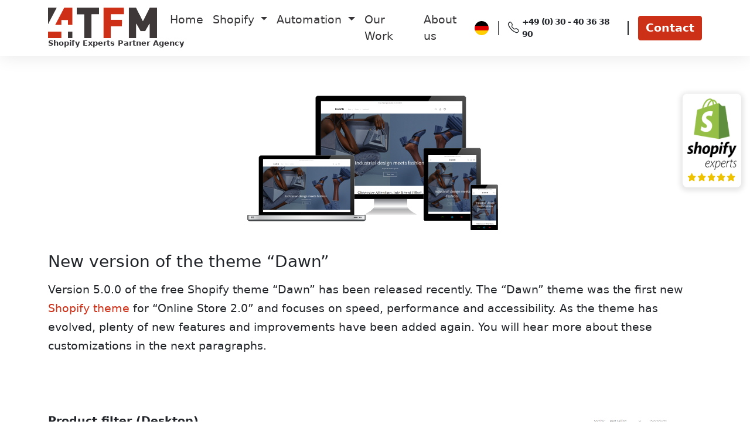

--- FILE ---
content_type: text/html; charset=UTF-8
request_url: https://en.ecommerce-agentur.net/allgemein/new-version-of-the-theme-dawn.html
body_size: 19829
content:

<!doctype html>
<html lang="en-US">
<head>
	<meta charset="UTF-8">
	<meta name="viewport" content="width=device-width, initial-scale=1">
	<link rel="profile" href="https://gmpg.org/xfn/11">
		<link rel="alternate" href="https://www.ecommerce-agentur.net/news/neue-version-shopify-themes-dawn.html" hreflang="de">	
<!-- Meta Pixel Code -->
<script>
!function(f,b,e,v,n,t,s)
{if(f.fbq)return;n=f.fbq=function(){n.callMethod?
n.callMethod.apply(n,arguments):n.queue.push(arguments)};
if(!f._fbq)f._fbq=n;n.push=n;n.loaded=!0;n.version='2.0';
n.queue=[];t=b.createElement(e);t.async=!0;
t.src=v;s=b.getElementsByTagName(e)[0];
s.parentNode.insertBefore(t,s)}(window, document,'script',
'https://connect.facebook.net/en_US/fbevents.js');
fbq('init', '2354053328381184');
fbq('track', 'PageView');
</script>
<noscript><img height="1" width="1" style="display:none"
src="https://www.facebook.com/tr?id=2354053328381184&ev=PageView&noscript=1"
/></noscript>
<!-- End Meta Pixel Code -->
	<meta name='robots' content='index, follow, max-image-preview:large, max-snippet:-1, max-video-preview:-1' />

	<!-- This site is optimized with the Yoast SEO plugin v26.3 - https://yoast.com/wordpress/plugins/seo/ -->
	<title>New version of the theme &quot;Dawn&quot;</title>
	<meta name="description" content="The Dawn theme is becoming more and more the all-round theme for anyone who wants to open a Shopify store." />
	<link rel="canonical" href="https://en.ecommerce-agentur.net/allgemein/new-version-of-the-theme-dawn.html" />
	<meta property="og:locale" content="en_US" />
	<meta property="og:type" content="article" />
	<meta property="og:title" content="New version of the theme &quot;Dawn&quot;" />
	<meta property="og:description" content="The Dawn theme is becoming more and more the all-round theme for anyone who wants to open a Shopify store." />
	<meta property="og:url" content="https://en.ecommerce-agentur.net/allgemein/new-version-of-the-theme-dawn.html" />
	<meta property="og:site_name" content="en.ecommerce-agentur.net" />
	<meta property="article:publisher" content="https://www.facebook.com/4tfm.de" />
	<meta property="article:published_time" content="2022-05-13T13:20:00+00:00" />
	<meta property="article:modified_time" content="2023-03-06T10:30:33+00:00" />
	<meta property="og:image" content="https://en.ecommerce-agentur.net/wp-content/uploads/2022/08/shopify_dawn.png" />
	<meta property="og:image:width" content="465" />
	<meta property="og:image:height" content="270" />
	<meta property="og:image:type" content="image/png" />
	<meta name="author" content="4tfm_admin" />
	<meta name="twitter:card" content="summary_large_image" />
	<meta name="twitter:creator" content="@4tfm_de" />
	<meta name="twitter:site" content="@4tfm_de" />
	<meta name="twitter:label1" content="Written by" />
	<meta name="twitter:data1" content="4tfm_admin" />
	<meta name="twitter:label2" content="Est. reading time" />
	<meta name="twitter:data2" content="3 minutes" />
	<script type="application/ld+json" class="yoast-schema-graph">{"@context":"https://schema.org","@graph":[{"@type":"Article","@id":"https://en.ecommerce-agentur.net/allgemein/new-version-of-the-theme-dawn.html#article","isPartOf":{"@id":"https://en.ecommerce-agentur.net/allgemein/new-version-of-the-theme-dawn.html"},"author":{"name":"4tfm_admin","@id":"https://en.ecommerce-agentur.net/#/schema/person/a3a1beb045e3d1af8cd08a8e6795e59a"},"headline":"New version of the theme &#8220;Dawn&#8221;","datePublished":"2022-05-13T13:20:00+00:00","dateModified":"2023-03-06T10:30:33+00:00","mainEntityOfPage":{"@id":"https://en.ecommerce-agentur.net/allgemein/new-version-of-the-theme-dawn.html"},"wordCount":316,"publisher":{"@id":"https://en.ecommerce-agentur.net/#organization"},"image":{"@id":"https://en.ecommerce-agentur.net/allgemein/new-version-of-the-theme-dawn.html#primaryimage"},"thumbnailUrl":"https://en.ecommerce-agentur.net/wp-content/uploads/2022/08/shopify_dawn.png","articleSection":["Allgemein"],"inLanguage":"en-US"},{"@type":"WebPage","@id":"https://en.ecommerce-agentur.net/allgemein/new-version-of-the-theme-dawn.html","url":"https://en.ecommerce-agentur.net/allgemein/new-version-of-the-theme-dawn.html","name":"New version of the theme \"Dawn\"","isPartOf":{"@id":"https://en.ecommerce-agentur.net/#website"},"primaryImageOfPage":{"@id":"https://en.ecommerce-agentur.net/allgemein/new-version-of-the-theme-dawn.html#primaryimage"},"image":{"@id":"https://en.ecommerce-agentur.net/allgemein/new-version-of-the-theme-dawn.html#primaryimage"},"thumbnailUrl":"https://en.ecommerce-agentur.net/wp-content/uploads/2022/08/shopify_dawn.png","datePublished":"2022-05-13T13:20:00+00:00","dateModified":"2023-03-06T10:30:33+00:00","description":"The Dawn theme is becoming more and more the all-round theme for anyone who wants to open a Shopify store.","breadcrumb":{"@id":"https://en.ecommerce-agentur.net/allgemein/new-version-of-the-theme-dawn.html#breadcrumb"},"inLanguage":"en-US","potentialAction":[{"@type":"ReadAction","target":["https://en.ecommerce-agentur.net/allgemein/new-version-of-the-theme-dawn.html"]}]},{"@type":"ImageObject","inLanguage":"en-US","@id":"https://en.ecommerce-agentur.net/allgemein/new-version-of-the-theme-dawn.html#primaryimage","url":"https://en.ecommerce-agentur.net/wp-content/uploads/2022/08/shopify_dawn.png","contentUrl":"https://en.ecommerce-agentur.net/wp-content/uploads/2022/08/shopify_dawn.png","width":465,"height":270},{"@type":"BreadcrumbList","@id":"https://en.ecommerce-agentur.net/allgemein/new-version-of-the-theme-dawn.html#breadcrumb","itemListElement":[{"@type":"ListItem","position":1,"name":"Home","item":"https://en.ecommerce-agentur.net/"},{"@type":"ListItem","position":2,"name":"New version of the theme &#8220;Dawn&#8221;"}]},{"@type":"WebSite","@id":"https://en.ecommerce-agentur.net/#website","url":"https://en.ecommerce-agentur.net/","name":"en.ecommerce-agentur.net","description":"Shopify Experts Partner Agency","publisher":{"@id":"https://en.ecommerce-agentur.net/#organization"},"potentialAction":[{"@type":"SearchAction","target":{"@type":"EntryPoint","urlTemplate":"https://en.ecommerce-agentur.net/?s={search_term_string}"},"query-input":{"@type":"PropertyValueSpecification","valueRequired":true,"valueName":"search_term_string"}}],"inLanguage":"en-US"},{"@type":"Organization","@id":"https://en.ecommerce-agentur.net/#organization","name":"4TFM E-Commerce Agentur GmbH","url":"https://en.ecommerce-agentur.net/","logo":{"@type":"ImageObject","inLanguage":"en-US","@id":"https://en.ecommerce-agentur.net/#/schema/logo/image/","url":"https://en.ecommerce-agentur.net/wp-content/uploads/2022/01/4TFM-E-Commerce-Agentur-GmbH.png","contentUrl":"https://en.ecommerce-agentur.net/wp-content/uploads/2022/01/4TFM-E-Commerce-Agentur-GmbH.png","width":300,"height":84,"caption":"4TFM E-Commerce Agentur GmbH"},"image":{"@id":"https://en.ecommerce-agentur.net/#/schema/logo/image/"},"sameAs":["https://www.facebook.com/4tfm.de","https://x.com/4tfm_de"]},{"@type":"Person","@id":"https://en.ecommerce-agentur.net/#/schema/person/a3a1beb045e3d1af8cd08a8e6795e59a","name":"4tfm_admin","sameAs":["https://en.ecommerce-agentur.net"],"url":"https://en.ecommerce-agentur.net/author/4tfm_admin"}]}</script>
	<!-- / Yoast SEO plugin. -->


<link rel="alternate" type="application/rss+xml" title="en.ecommerce-agentur.net &raquo; New version of the theme &#8220;Dawn&#8221; Comments Feed" href="https://en.ecommerce-agentur.net/allgemein/new-version-of-the-theme-dawn.html/feed" />
<link rel="alternate" title="oEmbed (JSON)" type="application/json+oembed" href="https://en.ecommerce-agentur.net/wp-json/oembed/1.0/embed?url=https%3A%2F%2Fen.ecommerce-agentur.net%2Fallgemein%2Fnew-version-of-the-theme-dawn.html" />
<link rel="alternate" title="oEmbed (XML)" type="text/xml+oembed" href="https://en.ecommerce-agentur.net/wp-json/oembed/1.0/embed?url=https%3A%2F%2Fen.ecommerce-agentur.net%2Fallgemein%2Fnew-version-of-the-theme-dawn.html&#038;format=xml" />
<style id='wp-img-auto-sizes-contain-inline-css'>
img:is([sizes=auto i],[sizes^="auto," i]){contain-intrinsic-size:3000px 1500px}
/*# sourceURL=wp-img-auto-sizes-contain-inline-css */
</style>
<style id='wp-emoji-styles-inline-css'>

	img.wp-smiley, img.emoji {
		display: inline !important;
		border: none !important;
		box-shadow: none !important;
		height: 1em !important;
		width: 1em !important;
		margin: 0 0.07em !important;
		vertical-align: -0.1em !important;
		background: none !important;
		padding: 0 !important;
	}
/*# sourceURL=wp-emoji-styles-inline-css */
</style>
<style id='wp-block-library-inline-css'>
:root{--wp-block-synced-color:#7a00df;--wp-block-synced-color--rgb:122,0,223;--wp-bound-block-color:var(--wp-block-synced-color);--wp-editor-canvas-background:#ddd;--wp-admin-theme-color:#007cba;--wp-admin-theme-color--rgb:0,124,186;--wp-admin-theme-color-darker-10:#006ba1;--wp-admin-theme-color-darker-10--rgb:0,107,160.5;--wp-admin-theme-color-darker-20:#005a87;--wp-admin-theme-color-darker-20--rgb:0,90,135;--wp-admin-border-width-focus:2px}@media (min-resolution:192dpi){:root{--wp-admin-border-width-focus:1.5px}}.wp-element-button{cursor:pointer}:root .has-very-light-gray-background-color{background-color:#eee}:root .has-very-dark-gray-background-color{background-color:#313131}:root .has-very-light-gray-color{color:#eee}:root .has-very-dark-gray-color{color:#313131}:root .has-vivid-green-cyan-to-vivid-cyan-blue-gradient-background{background:linear-gradient(135deg,#00d084,#0693e3)}:root .has-purple-crush-gradient-background{background:linear-gradient(135deg,#34e2e4,#4721fb 50%,#ab1dfe)}:root .has-hazy-dawn-gradient-background{background:linear-gradient(135deg,#faaca8,#dad0ec)}:root .has-subdued-olive-gradient-background{background:linear-gradient(135deg,#fafae1,#67a671)}:root .has-atomic-cream-gradient-background{background:linear-gradient(135deg,#fdd79a,#004a59)}:root .has-nightshade-gradient-background{background:linear-gradient(135deg,#330968,#31cdcf)}:root .has-midnight-gradient-background{background:linear-gradient(135deg,#020381,#2874fc)}:root{--wp--preset--font-size--normal:16px;--wp--preset--font-size--huge:42px}.has-regular-font-size{font-size:1em}.has-larger-font-size{font-size:2.625em}.has-normal-font-size{font-size:var(--wp--preset--font-size--normal)}.has-huge-font-size{font-size:var(--wp--preset--font-size--huge)}.has-text-align-center{text-align:center}.has-text-align-left{text-align:left}.has-text-align-right{text-align:right}.has-fit-text{white-space:nowrap!important}#end-resizable-editor-section{display:none}.aligncenter{clear:both}.items-justified-left{justify-content:flex-start}.items-justified-center{justify-content:center}.items-justified-right{justify-content:flex-end}.items-justified-space-between{justify-content:space-between}.screen-reader-text{border:0;clip-path:inset(50%);height:1px;margin:-1px;overflow:hidden;padding:0;position:absolute;width:1px;word-wrap:normal!important}.screen-reader-text:focus{background-color:#ddd;clip-path:none;color:#444;display:block;font-size:1em;height:auto;left:5px;line-height:normal;padding:15px 23px 14px;text-decoration:none;top:5px;width:auto;z-index:100000}html :where(.has-border-color){border-style:solid}html :where([style*=border-top-color]){border-top-style:solid}html :where([style*=border-right-color]){border-right-style:solid}html :where([style*=border-bottom-color]){border-bottom-style:solid}html :where([style*=border-left-color]){border-left-style:solid}html :where([style*=border-width]){border-style:solid}html :where([style*=border-top-width]){border-top-style:solid}html :where([style*=border-right-width]){border-right-style:solid}html :where([style*=border-bottom-width]){border-bottom-style:solid}html :where([style*=border-left-width]){border-left-style:solid}html :where(img[class*=wp-image-]){height:auto;max-width:100%}:where(figure){margin:0 0 1em}html :where(.is-position-sticky){--wp-admin--admin-bar--position-offset:var(--wp-admin--admin-bar--height,0px)}@media screen and (max-width:600px){html :where(.is-position-sticky){--wp-admin--admin-bar--position-offset:0px}}

/*# sourceURL=wp-block-library-inline-css */
</style><style id='wp-block-button-inline-css'>
.wp-block-button__link{align-content:center;box-sizing:border-box;cursor:pointer;display:inline-block;height:100%;text-align:center;word-break:break-word}.wp-block-button__link.aligncenter{text-align:center}.wp-block-button__link.alignright{text-align:right}:where(.wp-block-button__link){border-radius:9999px;box-shadow:none;padding:calc(.667em + 2px) calc(1.333em + 2px);text-decoration:none}.wp-block-button[style*=text-decoration] .wp-block-button__link{text-decoration:inherit}.wp-block-buttons>.wp-block-button.has-custom-width{max-width:none}.wp-block-buttons>.wp-block-button.has-custom-width .wp-block-button__link{width:100%}.wp-block-buttons>.wp-block-button.has-custom-font-size .wp-block-button__link{font-size:inherit}.wp-block-buttons>.wp-block-button.wp-block-button__width-25{width:calc(25% - var(--wp--style--block-gap, .5em)*.75)}.wp-block-buttons>.wp-block-button.wp-block-button__width-50{width:calc(50% - var(--wp--style--block-gap, .5em)*.5)}.wp-block-buttons>.wp-block-button.wp-block-button__width-75{width:calc(75% - var(--wp--style--block-gap, .5em)*.25)}.wp-block-buttons>.wp-block-button.wp-block-button__width-100{flex-basis:100%;width:100%}.wp-block-buttons.is-vertical>.wp-block-button.wp-block-button__width-25{width:25%}.wp-block-buttons.is-vertical>.wp-block-button.wp-block-button__width-50{width:50%}.wp-block-buttons.is-vertical>.wp-block-button.wp-block-button__width-75{width:75%}.wp-block-button.is-style-squared,.wp-block-button__link.wp-block-button.is-style-squared{border-radius:0}.wp-block-button.no-border-radius,.wp-block-button__link.no-border-radius{border-radius:0!important}:root :where(.wp-block-button .wp-block-button__link.is-style-outline),:root :where(.wp-block-button.is-style-outline>.wp-block-button__link){border:2px solid;padding:.667em 1.333em}:root :where(.wp-block-button .wp-block-button__link.is-style-outline:not(.has-text-color)),:root :where(.wp-block-button.is-style-outline>.wp-block-button__link:not(.has-text-color)){color:currentColor}:root :where(.wp-block-button .wp-block-button__link.is-style-outline:not(.has-background)),:root :where(.wp-block-button.is-style-outline>.wp-block-button__link:not(.has-background)){background-color:initial;background-image:none}
/*# sourceURL=https://en.ecommerce-agentur.net/wp-includes/blocks/button/style.min.css */
</style>
<style id='wp-block-heading-inline-css'>
h1:where(.wp-block-heading).has-background,h2:where(.wp-block-heading).has-background,h3:where(.wp-block-heading).has-background,h4:where(.wp-block-heading).has-background,h5:where(.wp-block-heading).has-background,h6:where(.wp-block-heading).has-background{padding:1.25em 2.375em}h1.has-text-align-left[style*=writing-mode]:where([style*=vertical-lr]),h1.has-text-align-right[style*=writing-mode]:where([style*=vertical-rl]),h2.has-text-align-left[style*=writing-mode]:where([style*=vertical-lr]),h2.has-text-align-right[style*=writing-mode]:where([style*=vertical-rl]),h3.has-text-align-left[style*=writing-mode]:where([style*=vertical-lr]),h3.has-text-align-right[style*=writing-mode]:where([style*=vertical-rl]),h4.has-text-align-left[style*=writing-mode]:where([style*=vertical-lr]),h4.has-text-align-right[style*=writing-mode]:where([style*=vertical-rl]),h5.has-text-align-left[style*=writing-mode]:where([style*=vertical-lr]),h5.has-text-align-right[style*=writing-mode]:where([style*=vertical-rl]),h6.has-text-align-left[style*=writing-mode]:where([style*=vertical-lr]),h6.has-text-align-right[style*=writing-mode]:where([style*=vertical-rl]){rotate:180deg}
/*# sourceURL=https://en.ecommerce-agentur.net/wp-includes/blocks/heading/style.min.css */
</style>
<style id='wp-block-image-inline-css'>
.wp-block-image>a,.wp-block-image>figure>a{display:inline-block}.wp-block-image img{box-sizing:border-box;height:auto;max-width:100%;vertical-align:bottom}@media not (prefers-reduced-motion){.wp-block-image img.hide{visibility:hidden}.wp-block-image img.show{animation:show-content-image .4s}}.wp-block-image[style*=border-radius] img,.wp-block-image[style*=border-radius]>a{border-radius:inherit}.wp-block-image.has-custom-border img{box-sizing:border-box}.wp-block-image.aligncenter{text-align:center}.wp-block-image.alignfull>a,.wp-block-image.alignwide>a{width:100%}.wp-block-image.alignfull img,.wp-block-image.alignwide img{height:auto;width:100%}.wp-block-image .aligncenter,.wp-block-image .alignleft,.wp-block-image .alignright,.wp-block-image.aligncenter,.wp-block-image.alignleft,.wp-block-image.alignright{display:table}.wp-block-image .aligncenter>figcaption,.wp-block-image .alignleft>figcaption,.wp-block-image .alignright>figcaption,.wp-block-image.aligncenter>figcaption,.wp-block-image.alignleft>figcaption,.wp-block-image.alignright>figcaption{caption-side:bottom;display:table-caption}.wp-block-image .alignleft{float:left;margin:.5em 1em .5em 0}.wp-block-image .alignright{float:right;margin:.5em 0 .5em 1em}.wp-block-image .aligncenter{margin-left:auto;margin-right:auto}.wp-block-image :where(figcaption){margin-bottom:1em;margin-top:.5em}.wp-block-image.is-style-circle-mask img{border-radius:9999px}@supports ((-webkit-mask-image:none) or (mask-image:none)) or (-webkit-mask-image:none){.wp-block-image.is-style-circle-mask img{border-radius:0;-webkit-mask-image:url('data:image/svg+xml;utf8,<svg viewBox="0 0 100 100" xmlns="http://www.w3.org/2000/svg"><circle cx="50" cy="50" r="50"/></svg>');mask-image:url('data:image/svg+xml;utf8,<svg viewBox="0 0 100 100" xmlns="http://www.w3.org/2000/svg"><circle cx="50" cy="50" r="50"/></svg>');mask-mode:alpha;-webkit-mask-position:center;mask-position:center;-webkit-mask-repeat:no-repeat;mask-repeat:no-repeat;-webkit-mask-size:contain;mask-size:contain}}:root :where(.wp-block-image.is-style-rounded img,.wp-block-image .is-style-rounded img){border-radius:9999px}.wp-block-image figure{margin:0}.wp-lightbox-container{display:flex;flex-direction:column;position:relative}.wp-lightbox-container img{cursor:zoom-in}.wp-lightbox-container img:hover+button{opacity:1}.wp-lightbox-container button{align-items:center;backdrop-filter:blur(16px) saturate(180%);background-color:#5a5a5a40;border:none;border-radius:4px;cursor:zoom-in;display:flex;height:20px;justify-content:center;opacity:0;padding:0;position:absolute;right:16px;text-align:center;top:16px;width:20px;z-index:100}@media not (prefers-reduced-motion){.wp-lightbox-container button{transition:opacity .2s ease}}.wp-lightbox-container button:focus-visible{outline:3px auto #5a5a5a40;outline:3px auto -webkit-focus-ring-color;outline-offset:3px}.wp-lightbox-container button:hover{cursor:pointer;opacity:1}.wp-lightbox-container button:focus{opacity:1}.wp-lightbox-container button:focus,.wp-lightbox-container button:hover,.wp-lightbox-container button:not(:hover):not(:active):not(.has-background){background-color:#5a5a5a40;border:none}.wp-lightbox-overlay{box-sizing:border-box;cursor:zoom-out;height:100vh;left:0;overflow:hidden;position:fixed;top:0;visibility:hidden;width:100%;z-index:100000}.wp-lightbox-overlay .close-button{align-items:center;cursor:pointer;display:flex;justify-content:center;min-height:40px;min-width:40px;padding:0;position:absolute;right:calc(env(safe-area-inset-right) + 16px);top:calc(env(safe-area-inset-top) + 16px);z-index:5000000}.wp-lightbox-overlay .close-button:focus,.wp-lightbox-overlay .close-button:hover,.wp-lightbox-overlay .close-button:not(:hover):not(:active):not(.has-background){background:none;border:none}.wp-lightbox-overlay .lightbox-image-container{height:var(--wp--lightbox-container-height);left:50%;overflow:hidden;position:absolute;top:50%;transform:translate(-50%,-50%);transform-origin:top left;width:var(--wp--lightbox-container-width);z-index:9999999999}.wp-lightbox-overlay .wp-block-image{align-items:center;box-sizing:border-box;display:flex;height:100%;justify-content:center;margin:0;position:relative;transform-origin:0 0;width:100%;z-index:3000000}.wp-lightbox-overlay .wp-block-image img{height:var(--wp--lightbox-image-height);min-height:var(--wp--lightbox-image-height);min-width:var(--wp--lightbox-image-width);width:var(--wp--lightbox-image-width)}.wp-lightbox-overlay .wp-block-image figcaption{display:none}.wp-lightbox-overlay button{background:none;border:none}.wp-lightbox-overlay .scrim{background-color:#fff;height:100%;opacity:.9;position:absolute;width:100%;z-index:2000000}.wp-lightbox-overlay.active{visibility:visible}@media not (prefers-reduced-motion){.wp-lightbox-overlay.active{animation:turn-on-visibility .25s both}.wp-lightbox-overlay.active img{animation:turn-on-visibility .35s both}.wp-lightbox-overlay.show-closing-animation:not(.active){animation:turn-off-visibility .35s both}.wp-lightbox-overlay.show-closing-animation:not(.active) img{animation:turn-off-visibility .25s both}.wp-lightbox-overlay.zoom.active{animation:none;opacity:1;visibility:visible}.wp-lightbox-overlay.zoom.active .lightbox-image-container{animation:lightbox-zoom-in .4s}.wp-lightbox-overlay.zoom.active .lightbox-image-container img{animation:none}.wp-lightbox-overlay.zoom.active .scrim{animation:turn-on-visibility .4s forwards}.wp-lightbox-overlay.zoom.show-closing-animation:not(.active){animation:none}.wp-lightbox-overlay.zoom.show-closing-animation:not(.active) .lightbox-image-container{animation:lightbox-zoom-out .4s}.wp-lightbox-overlay.zoom.show-closing-animation:not(.active) .lightbox-image-container img{animation:none}.wp-lightbox-overlay.zoom.show-closing-animation:not(.active) .scrim{animation:turn-off-visibility .4s forwards}}@keyframes show-content-image{0%{visibility:hidden}99%{visibility:hidden}to{visibility:visible}}@keyframes turn-on-visibility{0%{opacity:0}to{opacity:1}}@keyframes turn-off-visibility{0%{opacity:1;visibility:visible}99%{opacity:0;visibility:visible}to{opacity:0;visibility:hidden}}@keyframes lightbox-zoom-in{0%{transform:translate(calc((-100vw + var(--wp--lightbox-scrollbar-width))/2 + var(--wp--lightbox-initial-left-position)),calc(-50vh + var(--wp--lightbox-initial-top-position))) scale(var(--wp--lightbox-scale))}to{transform:translate(-50%,-50%) scale(1)}}@keyframes lightbox-zoom-out{0%{transform:translate(-50%,-50%) scale(1);visibility:visible}99%{visibility:visible}to{transform:translate(calc((-100vw + var(--wp--lightbox-scrollbar-width))/2 + var(--wp--lightbox-initial-left-position)),calc(-50vh + var(--wp--lightbox-initial-top-position))) scale(var(--wp--lightbox-scale));visibility:hidden}}
/*# sourceURL=https://en.ecommerce-agentur.net/wp-includes/blocks/image/style.min.css */
</style>
<style id='wp-block-buttons-inline-css'>
.wp-block-buttons{box-sizing:border-box}.wp-block-buttons.is-vertical{flex-direction:column}.wp-block-buttons.is-vertical>.wp-block-button:last-child{margin-bottom:0}.wp-block-buttons>.wp-block-button{display:inline-block;margin:0}.wp-block-buttons.is-content-justification-left{justify-content:flex-start}.wp-block-buttons.is-content-justification-left.is-vertical{align-items:flex-start}.wp-block-buttons.is-content-justification-center{justify-content:center}.wp-block-buttons.is-content-justification-center.is-vertical{align-items:center}.wp-block-buttons.is-content-justification-right{justify-content:flex-end}.wp-block-buttons.is-content-justification-right.is-vertical{align-items:flex-end}.wp-block-buttons.is-content-justification-space-between{justify-content:space-between}.wp-block-buttons.aligncenter{text-align:center}.wp-block-buttons:not(.is-content-justification-space-between,.is-content-justification-right,.is-content-justification-left,.is-content-justification-center) .wp-block-button.aligncenter{margin-left:auto;margin-right:auto;width:100%}.wp-block-buttons[style*=text-decoration] .wp-block-button,.wp-block-buttons[style*=text-decoration] .wp-block-button__link{text-decoration:inherit}.wp-block-buttons.has-custom-font-size .wp-block-button__link{font-size:inherit}.wp-block-buttons .wp-block-button__link{width:100%}.wp-block-button.aligncenter{text-align:center}
/*# sourceURL=https://en.ecommerce-agentur.net/wp-includes/blocks/buttons/style.min.css */
</style>
<style id='wp-block-columns-inline-css'>
.wp-block-columns{box-sizing:border-box;display:flex;flex-wrap:wrap!important}@media (min-width:782px){.wp-block-columns{flex-wrap:nowrap!important}}.wp-block-columns{align-items:normal!important}.wp-block-columns.are-vertically-aligned-top{align-items:flex-start}.wp-block-columns.are-vertically-aligned-center{align-items:center}.wp-block-columns.are-vertically-aligned-bottom{align-items:flex-end}@media (max-width:781px){.wp-block-columns:not(.is-not-stacked-on-mobile)>.wp-block-column{flex-basis:100%!important}}@media (min-width:782px){.wp-block-columns:not(.is-not-stacked-on-mobile)>.wp-block-column{flex-basis:0;flex-grow:1}.wp-block-columns:not(.is-not-stacked-on-mobile)>.wp-block-column[style*=flex-basis]{flex-grow:0}}.wp-block-columns.is-not-stacked-on-mobile{flex-wrap:nowrap!important}.wp-block-columns.is-not-stacked-on-mobile>.wp-block-column{flex-basis:0;flex-grow:1}.wp-block-columns.is-not-stacked-on-mobile>.wp-block-column[style*=flex-basis]{flex-grow:0}:where(.wp-block-columns){margin-bottom:1.75em}:where(.wp-block-columns.has-background){padding:1.25em 2.375em}.wp-block-column{flex-grow:1;min-width:0;overflow-wrap:break-word;word-break:break-word}.wp-block-column.is-vertically-aligned-top{align-self:flex-start}.wp-block-column.is-vertically-aligned-center{align-self:center}.wp-block-column.is-vertically-aligned-bottom{align-self:flex-end}.wp-block-column.is-vertically-aligned-stretch{align-self:stretch}.wp-block-column.is-vertically-aligned-bottom,.wp-block-column.is-vertically-aligned-center,.wp-block-column.is-vertically-aligned-top{width:100%}
/*# sourceURL=https://en.ecommerce-agentur.net/wp-includes/blocks/columns/style.min.css */
</style>
<style id='wp-block-group-inline-css'>
.wp-block-group{box-sizing:border-box}:where(.wp-block-group.wp-block-group-is-layout-constrained){position:relative}
/*# sourceURL=https://en.ecommerce-agentur.net/wp-includes/blocks/group/style.min.css */
</style>
<style id='wp-block-paragraph-inline-css'>
.is-small-text{font-size:.875em}.is-regular-text{font-size:1em}.is-large-text{font-size:2.25em}.is-larger-text{font-size:3em}.has-drop-cap:not(:focus):first-letter{float:left;font-size:8.4em;font-style:normal;font-weight:100;line-height:.68;margin:.05em .1em 0 0;text-transform:uppercase}body.rtl .has-drop-cap:not(:focus):first-letter{float:none;margin-left:.1em}p.has-drop-cap.has-background{overflow:hidden}:root :where(p.has-background){padding:1.25em 2.375em}:where(p.has-text-color:not(.has-link-color)) a{color:inherit}p.has-text-align-left[style*="writing-mode:vertical-lr"],p.has-text-align-right[style*="writing-mode:vertical-rl"]{rotate:180deg}
/*# sourceURL=https://en.ecommerce-agentur.net/wp-includes/blocks/paragraph/style.min.css */
</style>
<style id='global-styles-inline-css'>
:root{--wp--preset--aspect-ratio--square: 1;--wp--preset--aspect-ratio--4-3: 4/3;--wp--preset--aspect-ratio--3-4: 3/4;--wp--preset--aspect-ratio--3-2: 3/2;--wp--preset--aspect-ratio--2-3: 2/3;--wp--preset--aspect-ratio--16-9: 16/9;--wp--preset--aspect-ratio--9-16: 9/16;--wp--preset--color--black: #000000;--wp--preset--color--cyan-bluish-gray: #abb8c3;--wp--preset--color--white: #ffffff;--wp--preset--color--pale-pink: #f78da7;--wp--preset--color--vivid-red: #cf2e2e;--wp--preset--color--luminous-vivid-orange: #ff6900;--wp--preset--color--luminous-vivid-amber: #fcb900;--wp--preset--color--light-green-cyan: #7bdcb5;--wp--preset--color--vivid-green-cyan: #00d084;--wp--preset--color--pale-cyan-blue: #8ed1fc;--wp--preset--color--vivid-cyan-blue: #0693e3;--wp--preset--color--vivid-purple: #9b51e0;--wp--preset--gradient--vivid-cyan-blue-to-vivid-purple: linear-gradient(135deg,rgb(6,147,227) 0%,rgb(155,81,224) 100%);--wp--preset--gradient--light-green-cyan-to-vivid-green-cyan: linear-gradient(135deg,rgb(122,220,180) 0%,rgb(0,208,130) 100%);--wp--preset--gradient--luminous-vivid-amber-to-luminous-vivid-orange: linear-gradient(135deg,rgb(252,185,0) 0%,rgb(255,105,0) 100%);--wp--preset--gradient--luminous-vivid-orange-to-vivid-red: linear-gradient(135deg,rgb(255,105,0) 0%,rgb(207,46,46) 100%);--wp--preset--gradient--very-light-gray-to-cyan-bluish-gray: linear-gradient(135deg,rgb(238,238,238) 0%,rgb(169,184,195) 100%);--wp--preset--gradient--cool-to-warm-spectrum: linear-gradient(135deg,rgb(74,234,220) 0%,rgb(151,120,209) 20%,rgb(207,42,186) 40%,rgb(238,44,130) 60%,rgb(251,105,98) 80%,rgb(254,248,76) 100%);--wp--preset--gradient--blush-light-purple: linear-gradient(135deg,rgb(255,206,236) 0%,rgb(152,150,240) 100%);--wp--preset--gradient--blush-bordeaux: linear-gradient(135deg,rgb(254,205,165) 0%,rgb(254,45,45) 50%,rgb(107,0,62) 100%);--wp--preset--gradient--luminous-dusk: linear-gradient(135deg,rgb(255,203,112) 0%,rgb(199,81,192) 50%,rgb(65,88,208) 100%);--wp--preset--gradient--pale-ocean: linear-gradient(135deg,rgb(255,245,203) 0%,rgb(182,227,212) 50%,rgb(51,167,181) 100%);--wp--preset--gradient--electric-grass: linear-gradient(135deg,rgb(202,248,128) 0%,rgb(113,206,126) 100%);--wp--preset--gradient--midnight: linear-gradient(135deg,rgb(2,3,129) 0%,rgb(40,116,252) 100%);--wp--preset--font-size--small: 13px;--wp--preset--font-size--medium: 20px;--wp--preset--font-size--large: 36px;--wp--preset--font-size--x-large: 42px;--wp--preset--spacing--20: 0.44rem;--wp--preset--spacing--30: 0.67rem;--wp--preset--spacing--40: 1rem;--wp--preset--spacing--50: 1.5rem;--wp--preset--spacing--60: 2.25rem;--wp--preset--spacing--70: 3.38rem;--wp--preset--spacing--80: 5.06rem;--wp--preset--shadow--natural: 6px 6px 9px rgba(0, 0, 0, 0.2);--wp--preset--shadow--deep: 12px 12px 50px rgba(0, 0, 0, 0.4);--wp--preset--shadow--sharp: 6px 6px 0px rgba(0, 0, 0, 0.2);--wp--preset--shadow--outlined: 6px 6px 0px -3px rgb(255, 255, 255), 6px 6px rgb(0, 0, 0);--wp--preset--shadow--crisp: 6px 6px 0px rgb(0, 0, 0);}:where(.is-layout-flex){gap: 0.5em;}:where(.is-layout-grid){gap: 0.5em;}body .is-layout-flex{display: flex;}.is-layout-flex{flex-wrap: wrap;align-items: center;}.is-layout-flex > :is(*, div){margin: 0;}body .is-layout-grid{display: grid;}.is-layout-grid > :is(*, div){margin: 0;}:where(.wp-block-columns.is-layout-flex){gap: 2em;}:where(.wp-block-columns.is-layout-grid){gap: 2em;}:where(.wp-block-post-template.is-layout-flex){gap: 1.25em;}:where(.wp-block-post-template.is-layout-grid){gap: 1.25em;}.has-black-color{color: var(--wp--preset--color--black) !important;}.has-cyan-bluish-gray-color{color: var(--wp--preset--color--cyan-bluish-gray) !important;}.has-white-color{color: var(--wp--preset--color--white) !important;}.has-pale-pink-color{color: var(--wp--preset--color--pale-pink) !important;}.has-vivid-red-color{color: var(--wp--preset--color--vivid-red) !important;}.has-luminous-vivid-orange-color{color: var(--wp--preset--color--luminous-vivid-orange) !important;}.has-luminous-vivid-amber-color{color: var(--wp--preset--color--luminous-vivid-amber) !important;}.has-light-green-cyan-color{color: var(--wp--preset--color--light-green-cyan) !important;}.has-vivid-green-cyan-color{color: var(--wp--preset--color--vivid-green-cyan) !important;}.has-pale-cyan-blue-color{color: var(--wp--preset--color--pale-cyan-blue) !important;}.has-vivid-cyan-blue-color{color: var(--wp--preset--color--vivid-cyan-blue) !important;}.has-vivid-purple-color{color: var(--wp--preset--color--vivid-purple) !important;}.has-black-background-color{background-color: var(--wp--preset--color--black) !important;}.has-cyan-bluish-gray-background-color{background-color: var(--wp--preset--color--cyan-bluish-gray) !important;}.has-white-background-color{background-color: var(--wp--preset--color--white) !important;}.has-pale-pink-background-color{background-color: var(--wp--preset--color--pale-pink) !important;}.has-vivid-red-background-color{background-color: var(--wp--preset--color--vivid-red) !important;}.has-luminous-vivid-orange-background-color{background-color: var(--wp--preset--color--luminous-vivid-orange) !important;}.has-luminous-vivid-amber-background-color{background-color: var(--wp--preset--color--luminous-vivid-amber) !important;}.has-light-green-cyan-background-color{background-color: var(--wp--preset--color--light-green-cyan) !important;}.has-vivid-green-cyan-background-color{background-color: var(--wp--preset--color--vivid-green-cyan) !important;}.has-pale-cyan-blue-background-color{background-color: var(--wp--preset--color--pale-cyan-blue) !important;}.has-vivid-cyan-blue-background-color{background-color: var(--wp--preset--color--vivid-cyan-blue) !important;}.has-vivid-purple-background-color{background-color: var(--wp--preset--color--vivid-purple) !important;}.has-black-border-color{border-color: var(--wp--preset--color--black) !important;}.has-cyan-bluish-gray-border-color{border-color: var(--wp--preset--color--cyan-bluish-gray) !important;}.has-white-border-color{border-color: var(--wp--preset--color--white) !important;}.has-pale-pink-border-color{border-color: var(--wp--preset--color--pale-pink) !important;}.has-vivid-red-border-color{border-color: var(--wp--preset--color--vivid-red) !important;}.has-luminous-vivid-orange-border-color{border-color: var(--wp--preset--color--luminous-vivid-orange) !important;}.has-luminous-vivid-amber-border-color{border-color: var(--wp--preset--color--luminous-vivid-amber) !important;}.has-light-green-cyan-border-color{border-color: var(--wp--preset--color--light-green-cyan) !important;}.has-vivid-green-cyan-border-color{border-color: var(--wp--preset--color--vivid-green-cyan) !important;}.has-pale-cyan-blue-border-color{border-color: var(--wp--preset--color--pale-cyan-blue) !important;}.has-vivid-cyan-blue-border-color{border-color: var(--wp--preset--color--vivid-cyan-blue) !important;}.has-vivid-purple-border-color{border-color: var(--wp--preset--color--vivid-purple) !important;}.has-vivid-cyan-blue-to-vivid-purple-gradient-background{background: var(--wp--preset--gradient--vivid-cyan-blue-to-vivid-purple) !important;}.has-light-green-cyan-to-vivid-green-cyan-gradient-background{background: var(--wp--preset--gradient--light-green-cyan-to-vivid-green-cyan) !important;}.has-luminous-vivid-amber-to-luminous-vivid-orange-gradient-background{background: var(--wp--preset--gradient--luminous-vivid-amber-to-luminous-vivid-orange) !important;}.has-luminous-vivid-orange-to-vivid-red-gradient-background{background: var(--wp--preset--gradient--luminous-vivid-orange-to-vivid-red) !important;}.has-very-light-gray-to-cyan-bluish-gray-gradient-background{background: var(--wp--preset--gradient--very-light-gray-to-cyan-bluish-gray) !important;}.has-cool-to-warm-spectrum-gradient-background{background: var(--wp--preset--gradient--cool-to-warm-spectrum) !important;}.has-blush-light-purple-gradient-background{background: var(--wp--preset--gradient--blush-light-purple) !important;}.has-blush-bordeaux-gradient-background{background: var(--wp--preset--gradient--blush-bordeaux) !important;}.has-luminous-dusk-gradient-background{background: var(--wp--preset--gradient--luminous-dusk) !important;}.has-pale-ocean-gradient-background{background: var(--wp--preset--gradient--pale-ocean) !important;}.has-electric-grass-gradient-background{background: var(--wp--preset--gradient--electric-grass) !important;}.has-midnight-gradient-background{background: var(--wp--preset--gradient--midnight) !important;}.has-small-font-size{font-size: var(--wp--preset--font-size--small) !important;}.has-medium-font-size{font-size: var(--wp--preset--font-size--medium) !important;}.has-large-font-size{font-size: var(--wp--preset--font-size--large) !important;}.has-x-large-font-size{font-size: var(--wp--preset--font-size--x-large) !important;}
:where(.wp-block-columns.is-layout-flex){gap: 2em;}:where(.wp-block-columns.is-layout-grid){gap: 2em;}
/*# sourceURL=global-styles-inline-css */
</style>
<style id='core-block-supports-inline-css'>
.wp-container-core-columns-is-layout-9d6595d7{flex-wrap:nowrap;}.wp-container-core-buttons-is-layout-499968f5{justify-content:center;}
/*# sourceURL=core-block-supports-inline-css */
</style>

<style id='classic-theme-styles-inline-css'>
/*! This file is auto-generated */
.wp-block-button__link{color:#fff;background-color:#32373c;border-radius:9999px;box-shadow:none;text-decoration:none;padding:calc(.667em + 2px) calc(1.333em + 2px);font-size:1.125em}.wp-block-file__button{background:#32373c;color:#fff;text-decoration:none}
/*# sourceURL=/wp-includes/css/classic-themes.min.css */
</style>
<link rel='stylesheet' id='fourtfm-custom-style-css' href='https://en.ecommerce-agentur.net/wp-content/themes/fourtfm-custom/style.css?ver=1.0.0' media='all' />
<link rel='stylesheet' id='fourtfm-bs5-css' href='https://en.ecommerce-agentur.net/wp-content/themes/fourtfm-custom/css/bootstrap.min.css?ver=6.9' media='all' />
<link rel='stylesheet' id='fourtfm-bs-icons-css' href='https://en.ecommerce-agentur.net/wp-content/themes/fourtfm-custom/css/bootstrap-icons.css?ver=6.9' media='all' />
<link rel='stylesheet' id='fourtfm-fontawesome-css' href='https://en.ecommerce-agentur.net/wp-content/themes/fourtfm-custom/css/fontawesome-all.min.css?ver=6.9' media='all' />
<link rel='stylesheet' id='fourtfm-swiper-css' href='https://en.ecommerce-agentur.net/wp-content/themes/fourtfm-custom/css/swiper-bundle.min.css?ver=6.9' media='all' />
<link rel='stylesheet' id='fourtfm-custom-css-css' href='https://en.ecommerce-agentur.net/wp-content/themes/fourtfm-custom/css/4tfm.css?ver=6.9' media='all' />
<link rel='stylesheet' id='borlabs-cookie-css' href='https://en.ecommerce-agentur.net/wp-content/cache/borlabs-cookie/borlabs-cookie_1_en.css?ver=2.2.67-16' media='all' />
<link rel="https://api.w.org/" href="https://en.ecommerce-agentur.net/wp-json/" /><link rel="alternate" title="JSON" type="application/json" href="https://en.ecommerce-agentur.net/wp-json/wp/v2/posts/244" /><link rel="EditURI" type="application/rsd+xml" title="RSD" href="https://en.ecommerce-agentur.net/xmlrpc.php?rsd" />
<meta name="generator" content="WordPress 6.9" />
<link rel='shortlink' href='https://en.ecommerce-agentur.net/?p=244' />
<style type="text/css">.eafl-disclaimer-small{font-size:.8em}.eafl-disclaimer-smaller{font-size:.6em}</style><link rel="pingback" href="https://en.ecommerce-agentur.net/xmlrpc.php"><link rel="icon" href="https://en.ecommerce-agentur.net/wp-content/uploads/2022/01/cropped-cropped-favicon-16x16-1-32x32.png" sizes="32x32" />
<link rel="icon" href="https://en.ecommerce-agentur.net/wp-content/uploads/2022/01/cropped-cropped-favicon-16x16-1-192x192.png" sizes="192x192" />
<link rel="apple-touch-icon" href="https://en.ecommerce-agentur.net/wp-content/uploads/2022/01/cropped-cropped-favicon-16x16-1-180x180.png" />
<meta name="msapplication-TileImage" content="https://en.ecommerce-agentur.net/wp-content/uploads/2022/01/cropped-cropped-favicon-16x16-1-270x270.png" />
</head>

<body class="wp-singular post-template-default single single-post postid-244 single-format-standard wp-custom-logo wp-theme-fourtfm-custom no-sidebar">
<div id="page" class="site">
	<a class="skip-link screen-reader-text" href="#primary">Skip to content</a>

	<nav id="header" class="navbar navbar-expand-lg sticky-top bg-white">
		<div class="container">
			
				<a class="navbar-brand" href="https://en.ecommerce-agentur.net/">
					<div class='logo-container'><img class='img-fluid logo' src='https://en.ecommerce-agentur.net/wp-content/uploads/2025/11/4tfm_logo.svg' alt='en.ecommerce-agentur.net'/><div class='logo-name'>Shopify Experts Partner Agency</div></div>				</a>
				
				<div class="d-flex gap-3">
					<a href="https://en.ecommerce-agentur.net/contact" class="arrow-button navbar-toggler"><span class="arrow"></span>Contact</a>
					<button class="navbar-toggler" type="button" title="Menu" data-bs-toggle="offcanvas" href="#mobileNav">
						<i class="bi bi-list"></i>
					</button>
				</div>		

			<div id="main-nav" class="d-flex w-100">
				<div class="collapse navbar-collapse justify-content-center">			
					<ul class="navbar-nav"><li class="nav-item">
<a class="nav-link" href="https://en.ecommerce-agentur.net/">Home</a>
<li class="nav-item dropdown">
<a href="#" class="dropdown-toggle nav-link" data-bs-toggle="dropdown" role="button" aria-expanded="false">Shopify <span class="caret"></span></a>
<ul class="dropdown-menu">
<li><a class="dropdown-item" href="https://en.ecommerce-agentur.net/shopify/migration">Shopify Migration</a></li>

<li><a class="dropdown-item" href="https://en.ecommerce-agentur.net/shopify/shopify-app-programming">Shopify App Programming</a></li>

<li><a class="dropdown-item" href="https://en.ecommerce-agentur.net/shopify/shopify-themes">Shopify Themes</a></li>

<li><a class="dropdown-item" href="https://en.ecommerce-agentur.net/shopify/shopify-shop-optimization">Shopify Shop Optimization</a></li>

<li><a class="dropdown-item" href="https://en.ecommerce-agentur.net/shopify/shopify-support-maintenance">Shopify Support &#038; Maintenance</a></li>

<li><a class="dropdown-item" href="https://en.ecommerce-agentur.net/shopify/shopify-b2b-shop">Shopify B2B Shop</a></li>

<li><a class="dropdown-item" href="https://en.ecommerce-agentur.net/shopify-seo-agency">Shopify SEO</a></li>
<li><hr class="my-1 mx-0 d-none d-lg-block"></li><li><a class="dropdown-item" href="https://en.ecommerce-agentur.net/shopify">More about: Shopify</a></li>
</ul>
<li class="nav-item dropdown">
<a href="#" class="dropdown-toggle nav-link" data-bs-toggle="dropdown" role="button" aria-expanded="false">Automation <span class="caret"></span></a>
<ul class="dropdown-menu">
<li><a class="dropdown-item" href="https://en.ecommerce-agentur.net/process-automation-agency/process-automation-with-n8n">Automation with n8n</a></li>

<li><a class="dropdown-item" href="https://en.ecommerce-agentur.net/process-automation-agency/integrate-it-systems-automate-processes">IT systems integration</a></li>
<li><hr class="my-1 mx-0 d-none d-lg-block"></li><li><a class="dropdown-item" href="https://en.ecommerce-agentur.net/process-automation-agency">More about: Automation</a></li>
</ul>
<li class="nav-item">
<a class="nav-link" href="https://en.ecommerce-agentur.net/references-customers">Our Work</a>
<li class="nav-item">
<a class="nav-link" href="https://en.ecommerce-agentur.net/our-team">About us</a>
<li class="nav-item"><hr class="my-1 mx-0 d-block d-lg-none"></li><li class="nav-item d-block d-lg-none">
							<a class="nav-link" href="tel:00493040363890">
								<i class="bi bi-telephone"></i> +49 (0) 30 - 40 36 38 90
							</a>
							<hr class="my-2 mx-0 d-block d-lg-none">
							<div class="btn-split">
							<a class="arrow-button d-block d-lg-none" href="/contact"><span class="arrow"></span>Contact</a>
							</div>
						  </li>
<hr class="my-2 mx-0 d-block d-lg-none"><li class="nav-item d-block d-lg-none"><small>Change language:</small><a class="nav-link language-switch" href="https://www.ecommerce-agentur.net/news/neue-version-shopify-themes-dawn.html"><img src="https://en.ecommerce-agentur.net/wp-content/themes/fourtfm-custom/img/ger.png" alt="German" class="img-fluid" /></a>
</ul>		
				</div>
				
				<div id="contact" class="d-flex align-items-center">
					<a class="language-switch d-none d-lg-flex" href="https://www.ecommerce-agentur.net/news/neue-version-shopify-themes-dawn.html"><img src="https://en.ecommerce-agentur.net/wp-content/themes/fourtfm-custom/img/ger.png" alt="German" class="img-fluid" /></a><span class="bg-dark mx-3"></span>					
					<div class="phone-number">
						<i class="bi bi-telephone"></i>
						<span>
							<a href="tel:00493040363890" title="Callback">+49 (0) 30 - 40 36 38 90</a>						</span>
					</div>
					<span class="bg-dark mx-3"></span>
										<a href="https://en.ecommerce-agentur.net/contact" class="btn tfm-btn-primary contact-btn">Contact</a>
				</div>
			</div>						
		</div>
	</nav>

	<div class="offcanvas offcanvas-start" tabindex="-1" id="mobileNav" aria-labelledby="mobileNavLabel">
		<div class="offcanvas-header">
            <div class='logo-container'>
                <span class="offcanvas-title mt-0 h5" id="mobileNavLabel">
                    <img class='img-fluid logo' style='max-height: 30px;' src='https://en.ecommerce-agentur.net/wp-content/uploads/2025/11/4tfm_logo.svg' alt='en.ecommerce-agentur.net'/>                </span>
            </div>
            <div>
                <button type="button" class="btn-close text-reset" data-bs-dismiss="offcanvas" aria-label="Close"></button>
            </div>
		</div>
		<div class="offcanvas-body">
			<ul class="navbar-nav"><li class="nav-item">
<a class="nav-link" href="https://en.ecommerce-agentur.net/">Home</a>
<li class="nav-item dropdown">
<a href="#" class="dropdown-toggle nav-link" data-bs-toggle="dropdown" role="button" aria-expanded="false">Shopify <span class="caret"></span></a>
<ul class="dropdown-menu">
<li><a class="dropdown-item" href="https://en.ecommerce-agentur.net/shopify/migration">Shopify Migration</a></li>

<li><a class="dropdown-item" href="https://en.ecommerce-agentur.net/shopify/shopify-app-programming">Shopify App Programming</a></li>

<li><a class="dropdown-item" href="https://en.ecommerce-agentur.net/shopify/shopify-themes">Shopify Themes</a></li>

<li><a class="dropdown-item" href="https://en.ecommerce-agentur.net/shopify/shopify-shop-optimization">Shopify Shop Optimization</a></li>

<li><a class="dropdown-item" href="https://en.ecommerce-agentur.net/shopify/shopify-support-maintenance">Shopify Support &#038; Maintenance</a></li>

<li><a class="dropdown-item" href="https://en.ecommerce-agentur.net/shopify/shopify-b2b-shop">Shopify B2B Shop</a></li>

<li><a class="dropdown-item" href="https://en.ecommerce-agentur.net/shopify-seo-agency">Shopify SEO</a></li>
<li><hr class="my-1 mx-0 d-none d-lg-block"></li><li><a class="dropdown-item" href="https://en.ecommerce-agentur.net/shopify">More about: Shopify</a></li>
</ul>
<li class="nav-item dropdown">
<a href="#" class="dropdown-toggle nav-link" data-bs-toggle="dropdown" role="button" aria-expanded="false">Automation <span class="caret"></span></a>
<ul class="dropdown-menu">
<li><a class="dropdown-item" href="https://en.ecommerce-agentur.net/process-automation-agency/process-automation-with-n8n">Automation with n8n</a></li>

<li><a class="dropdown-item" href="https://en.ecommerce-agentur.net/process-automation-agency/integrate-it-systems-automate-processes">IT systems integration</a></li>
<li><hr class="my-1 mx-0 d-none d-lg-block"></li><li><a class="dropdown-item" href="https://en.ecommerce-agentur.net/process-automation-agency">More about: Automation</a></li>
</ul>
<li class="nav-item">
<a class="nav-link" href="https://en.ecommerce-agentur.net/references-customers">Our Work</a>
<li class="nav-item">
<a class="nav-link" href="https://en.ecommerce-agentur.net/our-team">About us</a>
<li class="nav-item"><hr class="my-1 mx-0 d-block d-lg-none"></li><li class="nav-item d-block d-lg-none">
							<a class="nav-link" href="tel:00493040363890">
								<i class="bi bi-telephone"></i> +49 (0) 30 - 40 36 38 90
							</a>
							<hr class="my-2 mx-0 d-block d-lg-none">
							<div class="btn-split">
							<a class="arrow-button d-block d-lg-none" href="/contact"><span class="arrow"></span>Contact</a>
							</div>
						  </li>
<hr class="my-2 mx-0 d-block d-lg-none"><li class="nav-item d-block d-lg-none"><small>Change language:</small><a class="nav-link language-switch" href="https://www.ecommerce-agentur.net/news/neue-version-shopify-themes-dawn.html"><img src="https://en.ecommerce-agentur.net/wp-content/themes/fourtfm-custom/img/ger.png" alt="German" class="img-fluid" /></a>
</ul>		  
		</div>
	</div>
	
			
		
	
	<main id="primary" class="site-main container">

		
<article class="col-12 " id="post-244" class="post-244 post type-post status-publish format-standard has-post-thumbnail hentry category-allgemein">


	<div class="entry-content">
		<div class="post-image d-flex justify-content-center">
							
					<img class="img-fluid mb-3" alt="New version of the theme &#8220;Dawn&#8221;" src="https://en.ecommerce-agentur.net/wp-content/uploads/2022/08/shopify_dawn.png"/>
			
						
		</div>
				
		
			<h1 class="post-title single mb-3 h3">New version of the theme &#8220;Dawn&#8221;</h1>
				
		
<p>Version 5.0.0 of the free Shopify theme &#8220;Dawn&#8221; has been released recently. The &#8220;Dawn&#8221; theme was the first new <a href="https://en.ecommerce-agentur.net/shopify/shopify-themes">Shopify theme</a> for &#8220;Online Store 2.0&#8221; and focuses on speed, performance and accessibility. As the theme has evolved, plenty of new features and improvements have been added again. You will hear more about these customizations in the next paragraphs.</p>



<div class="wp-block-columns is-layout-flex wp-container-core-columns-is-layout-9d6595d7 wp-block-columns-is-layout-flex">
<div class="wp-block-column is-layout-flow wp-block-column-is-layout-flow">
<p><strong>Product filter (Desktop)</strong></p>



<p>The options of the product filter on the collection pages and the search page have been extended. Now the filter can also be positioned vertically.<br></p>



<p>You can find this setting in the product grid for the search page and collection pages in the Theme Editor.</p>
</div>



<div class="wp-block-column is-layout-flow wp-block-column-is-layout-flow"><div class="wp-block-image">
<figure class="aligncenter size-full"><img decoding="async" src="https://www.ecommerce-agentur.net/wp-content/uploads/2022/05/d5_1.png" alt="" class="wp-image-1589"/><figcaption class="wp-element-caption">Shopify Theme &#8220;Dawn&#8221; &#8211; vertical product filter</figcaption></figure>
</div></div>
</div>



<div class="wp-block-columns is-layout-flex wp-container-core-columns-is-layout-9d6595d7 wp-block-columns-is-layout-flex">
<div class="wp-block-column order-custom is-layout-flow wp-block-column-is-layout-flow"><div class="wp-block-image">
<figure class="aligncenter size-full"><img decoding="async" src="https://www.ecommerce-agentur.net/wp-content/uploads/2022/05/d5_2.png" alt="" class="wp-image-1590"/><figcaption class="wp-element-caption">Shopify Theme &#8220;Dawn&#8221; &#8211; Megamenu</figcaption></figure>
</div></div>



<div class="wp-block-column is-layout-flow wp-block-column-is-layout-flow">
<p><strong>Megamenu</strong></p>



<p>With the latest version of the Dawn you can now open your navigation as a mega menu instead of a normal dropdown. This is especially useful for menus with many sub-items, as the menu provides a good overview.<br></p>
</div>
</div>



<div class="wp-block-group"><div class="wp-block-group__inner-container is-layout-flow wp-block-group-is-layout-flow">
<div class="wp-block-columns d-block is-layout-flex wp-container-core-columns-is-layout-9d6595d7 wp-block-columns-is-layout-flex">
<div class="wp-block-column ooc is-layout-flow wp-block-column-is-layout-flow" style="flex-basis:100%">
<h2 class="has-text-align-center wp-block-heading" id="wir-unterstutzen-sie-bei-ihrem-shopify-projekt">We support you with your Shopify project</h2>



<p class="has-text-align-center">Call us at <a href="tel:00493040363890">+49 (0) 30 &#8211; 40 36 38 90</a> or</p>



<div class="wp-block-buttons is-horizontal is-content-justification-center is-layout-flex wp-container-core-buttons-is-layout-499968f5 wp-block-buttons-is-layout-flex">
<div class="wp-block-button"><a class="wp-block-button__link no-border-radius wp-element-button" href="https://en.ecommerce-agentur.net/contact">Write us</a></div>
</div>
</div>
</div>
</div></div>



<div class="wp-block-columns is-layout-flex wp-container-core-columns-is-layout-9d6595d7 wp-block-columns-is-layout-flex">
<div class="wp-block-column is-layout-flow wp-block-column-is-layout-flow">
<p><strong>Product-Listing (Product-Grid)</strong></p>



<p>There are also innovations in the product listing. So you can easily set the display of products (per line) on desktop and likewise on mobile devices in the theme editor. In addition, &#8220;Add to cart&#8221; buttons can now be displayed directly in the listing.</p>
</div>



<div class="wp-block-column is-layout-flow wp-block-column-is-layout-flow"><div class="wp-block-image">
<figure class="aligncenter size-full"><img decoding="async" src="https://www.ecommerce-agentur.net/wp-content/uploads/2022/05/d5_3.png" alt="" class="wp-image-1591"/><figcaption class="wp-element-caption">Shopify Theme &#8220;Dawn&#8221; &#8211; Product listing with add to cart buttons</figcaption></figure>
</div></div>
</div>



<div class="wp-block-columns is-layout-flex wp-container-core-columns-is-layout-9d6595d7 wp-block-columns-is-layout-flex">
<div class="wp-block-column order-custom is-layout-flow wp-block-column-is-layout-flow"><div class="wp-block-image">
<figure class="aligncenter size-full"><img decoding="async" src="https://www.ecommerce-agentur.net/wp-content/uploads/2022/01/shopify_dawn.png" alt="" class="wp-image-1235"/></figure>
</div></div>



<div class="wp-block-column is-layout-flow wp-block-column-is-layout-flow">
<p><strong>Further improvements</strong></p>



<p>Of course, minor bugs of the previous version have been fixed again. In addition, some areas can now be customized more flexibly (e.g. featured category). Furthermore, accessibility has been increased thanks to optimizations for screen readers.</p>
</div>
</div>



<p>The Dawn theme is becoming more and more the all-round theme for anyone who wants to open a Shopify store. Whether fashion, jewelry &amp; cosmetics store or <a href="https://en.ecommerce-agentur.net/shopify/shopify-b2b-shop">B2B with Shopify</a>, with a few simple steps the theme can be optimized for almost any industry.</p>
	</div><!-- .entry-content -->
</article><!-- #post-244 -->


	</main><!-- #main -->



	<footer class="pb-4 pb-md-5 mt-5">
	
		<div id="localbar">
			<div class="container" >         
                    <div  class="nav nav-pills flex-column flex-sm-row my-0"><a href="https://en.ecommerce-agentur.net/shopify/shopify-agency-cologne" class="flex-sm-fill text-center nav-link fs-3" >Cologne</a></li>
<a href="https://en.ecommerce-agentur.net/shopify/shopify-agency-munich" class="flex-sm-fill text-center nav-link fs-3" >Munich</a></li>
<a href="https://en.ecommerce-agentur.net/shopify/shopify-agency-hamburg" class="flex-sm-fill text-center nav-link fs-3" >Hamburg</a></li>
<a href="https://en.ecommerce-agentur.net/shopify/shopify-agency-berlin" class="flex-sm-fill text-center nav-link fs-3" >Berlin</a></li>
<a href="https://en.ecommerce-agentur.net/shopify/shopify-agency-swiss" class="flex-sm-fill text-center nav-link fs-3" >Switzerland</a></li>
</div>            </div>
        </div>
	
		<div class="container pt-2 pb-4 mt-md-2 pt-md-3">
			<div class="row">
				<div class="col-12 col-md navbar-brand">
					<div class='logo-container'><img class='img-fluid logo' src='https://en.ecommerce-agentur.net/wp-content/uploads/2022/01/4TFM-E-Commerce-Agentur-GmbH.png' alt='en.ecommerce-agentur.net'/><div class='logo-name'>Shopify Experts Partner Agency</div></div>					<div class="socials">
						<a href="https://www.facebook.com/4tfm.de" target="_blank" rel="noreferrer noopener nofollow" title="Facebook">
<i class="bi bi-facebook"></i>
</a>					</div>					
				</div>
				

					<div class="col-12 col-md">
							<div class="navbar-brand">
								<div class="address">
<i class="bi bi-pin-map"></i>
Wilhelm-Kuhr-Straße 5, 13187 Berlin, Germany
</div><div class="phone-number">
<i class="bi bi-telephone"></i>
<a href="tel:00493040363890">
+49 (0) 30 - 40 36 38 90</a>
</div><div class="mail-address"><i class="bi bi-envelope"></i><a href="mailto:info@4tfm.de"> info@4tfm.de</a></div>							
							</div>				
						</div>
						

						<div class="col-12 col-md">
							<div class="menu-footer_left-container"><ul id="menu-footer_left" class="menu"><li id="menu-item-337" class="menu-item menu-item-type-post_type menu-item-object-page menu-item-337"><a href="https://en.ecommerce-agentur.net/shopify/migration/switch-from-wordpress-with-woocommerce-to-shopify">Switch from WordPress with WooCommerce to Shopify</a></li>
<li id="menu-item-338" class="menu-item menu-item-type-post_type menu-item-object-page menu-item-338"><a href="https://en.ecommerce-agentur.net/shopify-advantages">Shopify advantages</a></li>
<li id="menu-item-383" class="menu-item menu-item-type-post_type menu-item-object-page menu-item-383"><a href="https://en.ecommerce-agentur.net/know-how">Shopify – First Steps, Tips &#038; Tricks</a></li>
<li id="menu-item-686" class="menu-item menu-item-type-post_type menu-item-object-page menu-item-686"><a href="https://en.ecommerce-agentur.net/have-online-store-built">Have an online store built</a></li>
</ul></div>							
						</div>


						<div class="col-12 col-md">
							<div class="menu-footer_right-container"><ul id="menu-footer_right" class="menu"><li id="menu-item-180" class="menu-item menu-item-type-custom menu-item-object-custom menu-item-180"><a href="https://www.ecommerce-agentur.net/impressum">Imprint</a></li>
<li id="menu-item-181" class="menu-item menu-item-type-custom menu-item-object-custom menu-item-181"><a href="https://www.ecommerce-agentur.net/datenschutzerklaerung">Privacy policy</a></li>
<li id="menu-item-182" class="menu-item menu-item-type-post_type menu-item-object-page menu-item-182"><a href="https://en.ecommerce-agentur.net/contact">Contact</a></li>
</ul></div>						</div>


				
			</div>
		</div>
	</footer>
	
</div><!-- #page -->

<script type="speculationrules">
{"prefetch":[{"source":"document","where":{"and":[{"href_matches":"/*"},{"not":{"href_matches":["/wp-*.php","/wp-admin/*","/wp-content/uploads/*","/wp-content/*","/wp-content/plugins/*","/wp-content/themes/fourtfm-custom/*","/*\\?(.+)"]}},{"not":{"selector_matches":"a[rel~=\"nofollow\"]"}},{"not":{"selector_matches":".no-prefetch, .no-prefetch a"}}]},"eagerness":"conservative"}]}
</script>
<!--googleoff: all--><div data-nosnippet><script id="BorlabsCookieBoxWrap" type="text/template"><div
    id="BorlabsCookieBox"
    class="BorlabsCookie"
    role="dialog"
    aria-labelledby="CookieBoxTextHeadline"
    aria-describedby="CookieBoxTextDescription"
    aria-modal="true"
>
    <div class="top-center" style="display: none;">
        <div class="_brlbs-box-wrap">
            <div class="_brlbs-box _brlbs-box-advanced">
                <div class="cookie-box">
                    <div class="container">
                        <div class="row">
                            <div class="col-12">
                                <div class="_brlbs-flex-center">
                                                                            <img
                                            width="32"
                                            height="32"
                                            class="cookie-logo"
                                            src="https://en.ecommerce-agentur.net/wp-content/plugins/borlabs-cookie/assets/images/borlabs-cookie-logo.svg"
                                            srcset="https://en.ecommerce-agentur.net/wp-content/plugins/borlabs-cookie/assets/images/borlabs-cookie-logo.svg, https://en.ecommerce-agentur.net/wp-content/plugins/borlabs-cookie/assets/images/borlabs-cookie-logo.svg 2x"
                                            alt="Privacy Preference"
                                            aria-hidden="true"
                                        >
                                    
                                    <span role="heading" aria-level="3" class="_brlbs-h3" id="CookieBoxTextHeadline">Privacy Preference</span>
                                </div>

                                <p id="CookieBoxTextDescription"><span class="_brlbs-paragraph _brlbs-text-description">We use cookies on our website. Some of them are essential, while others help us to improve this website and your experience.</span> <span class="_brlbs-paragraph _brlbs-text-confirm-age">If you are under 16 and wish to give consent to optional services, you must ask your legal guardians for permission.</span> <span class="_brlbs-paragraph _brlbs-text-technology">We use cookies and other technologies on our website. Some of them are essential, while others help us to improve this website and your experience.</span> <span class="_brlbs-paragraph _brlbs-text-personal-data">Personal data may be processed (e.g. IP addresses), for example for personalized ads and content or ad and content measurement.</span> <span class="_brlbs-paragraph _brlbs-text-more-information">You can find more information about the use of your data in our <a class="_brlbs-cursor" href="https://www.ecommerce-agentur.net/datenschutzerklaerung">privacy policy</a>.</span> <span class="_brlbs-paragraph _brlbs-text-revoke">You can revoke or adjust your selection at any time under <a class="_brlbs-cursor" href="#" data-cookie-individual>Settings</a>.</span></p>

                                                                    <fieldset>
                                        <legend class="sr-only">Privacy Preference</legend>
                                        <ul>
                                                                                                <li>
                                                        <label class="_brlbs-checkbox">
                                                            Essential                                                            <input
                                                                id="checkbox-essential"
                                                                tabindex="0"
                                                                type="checkbox"
                                                                name="cookieGroup[]"
                                                                value="essential"
                                                                 checked                                                                 disabled                                                                data-borlabs-cookie-checkbox
                                                            >
                                                            <span class="_brlbs-checkbox-indicator"></span>
                                                        </label>
                                                    </li>
                                                                                                    <li>
                                                        <label class="_brlbs-checkbox">
                                                            External Media                                                            <input
                                                                id="checkbox-external-media"
                                                                tabindex="0"
                                                                type="checkbox"
                                                                name="cookieGroup[]"
                                                                value="external-media"
                                                                 checked                                                                                                                                data-borlabs-cookie-checkbox
                                                            >
                                                            <span class="_brlbs-checkbox-indicator"></span>
                                                        </label>
                                                    </li>
                                                                                        </ul>
                                    </fieldset>

                                    
                                                                    <p class="_brlbs-accept">
                                        <a
                                            href="#"
                                            tabindex="0"
                                            role="button"
                                            class="_brlbs-btn _brlbs-btn-accept-all _brlbs-cursor"
                                            data-cookie-accept-all
                                        >
                                            Accept all                                        </a>
                                    </p>

                                    <p class="_brlbs-accept">
                                        <a
                                            href="#"
                                            tabindex="0"
                                            role="button"
                                            id="CookieBoxSaveButton"
                                            class="_brlbs-btn _brlbs-cursor"
                                            data-cookie-accept
                                        >
                                            Save                                        </a>
                                    </p>
                                
                                                                    <p class="_brlbs-refuse-btn">
                                        <a
                                            class="_brlbs-btn _brlbs-cursor"
                                            href="#"
                                            tabindex="0"
                                            role="button"
                                            data-cookie-refuse
                                        >
                                            Accept only essential cookies                                        </a>
                                    </p>
                                
                                <p class="_brlbs-manage-btn ">
                                    <a href="#" class="_brlbs-cursor _brlbs-btn " tabindex="0" role="button" data-cookie-individual>
                                        Individual Privacy Preferences                                    </a>
                                </p>

                                <p class="_brlbs-legal">
                                    <a href="#" class="_brlbs-cursor" tabindex="0" role="button" data-cookie-individual>
                                        Cookie Details                                    </a>

                                                                            <span class="_brlbs-separator"></span>
                                        <a href="https://www.ecommerce-agentur.net/datenschutzerklaerung" tabindex="0" role="button">
                                            Privacy Policy                                        </a>
                                    
                                                                            <span class="_brlbs-separator"></span>
                                        <a href="https://en.ecommerce-agentur.net/imprint" tabindex="0" role="button">
                                            Imprint                                        </a>
                                                                    </p>
                            </div>
                        </div>
                    </div>
                </div>

                <div
    class="cookie-preference"
    aria-hidden="true"
    role="dialog"
    aria-describedby="CookiePrefDescription"
    aria-modal="true"
>
    <div class="container not-visible">
        <div class="row no-gutters">
            <div class="col-12">
                <div class="row no-gutters align-items-top">
                    <div class="col-12">
                        <div class="_brlbs-flex-center">
                                                    <img
                                width="32"
                                height="32"
                                class="cookie-logo"
                                src="https://en.ecommerce-agentur.net/wp-content/plugins/borlabs-cookie/assets/images/borlabs-cookie-logo.svg"
                                srcset="https://en.ecommerce-agentur.net/wp-content/plugins/borlabs-cookie/assets/images/borlabs-cookie-logo.svg, https://en.ecommerce-agentur.net/wp-content/plugins/borlabs-cookie/assets/images/borlabs-cookie-logo.svg 2x"
                                alt="Privacy Preference"
                            >
                                                    <span role="heading" aria-level="3" class="_brlbs-h3">Privacy Preference</span>
                        </div>

                        <p id="CookiePrefDescription">
                            <span class="_brlbs-paragraph _brlbs-text-confirm-age">If you are under 16 and wish to give consent to optional services, you must ask your legal guardians for permission.</span> <span class="_brlbs-paragraph _brlbs-text-technology">We use cookies and other technologies on our website. Some of them are essential, while others help us to improve this website and your experience.</span> <span class="_brlbs-paragraph _brlbs-text-personal-data">Personal data may be processed (e.g. IP addresses), for example for personalized ads and content or ad and content measurement.</span> <span class="_brlbs-paragraph _brlbs-text-more-information">You can find more information about the use of your data in our <a class="_brlbs-cursor" href="https://www.ecommerce-agentur.net/datenschutzerklaerung">privacy policy</a>.</span> <span class="_brlbs-paragraph _brlbs-text-description">Here you will find an overview of all cookies used. You can give your consent to whole categories or display further information and select certain cookies.</span>                        </p>

                        <div class="row no-gutters align-items-center">
                            <div class="col-12 col-sm-10">
                                <p class="_brlbs-accept">
                                                                            <a
                                            href="#"
                                            class="_brlbs-btn _brlbs-btn-accept-all _brlbs-cursor"
                                            tabindex="0"
                                            role="button"
                                            data-cookie-accept-all
                                        >
                                            Accept all                                        </a>
                                        
                                    <a
                                        href="#"
                                        id="CookiePrefSave"
                                        tabindex="0"
                                        role="button"
                                        class="_brlbs-btn _brlbs-cursor"
                                        data-cookie-accept
                                    >
                                        Save                                    </a>

                                                                            <a
                                            href="#"
                                            class="_brlbs-btn _brlbs-refuse-btn _brlbs-cursor"
                                            tabindex="0"
                                            role="button"
                                            data-cookie-refuse
                                        >
                                            Accept only essential cookies                                        </a>
                                                                    </p>
                            </div>

                            <div class="col-12 col-sm-2">
                                <p class="_brlbs-refuse">
                                    <a
                                        href="#"
                                        class="_brlbs-cursor"
                                        tabindex="0"
                                        role="button"
                                        data-cookie-back
                                    >
                                        Back                                    </a>

                                                                    </p>
                            </div>
                        </div>
                    </div>
                </div>

                <div data-cookie-accordion>
                                            <fieldset>
                            <legend class="sr-only">Privacy Preference</legend>

                                                                                                <div class="bcac-item">
                                        <div class="d-flex flex-row">
                                            <label class="w-75">
                                                <span role="heading" aria-level="4" class="_brlbs-h4">Essential (1)</span>
                                            </label>

                                            <div class="w-25 text-right">
                                                                                            </div>
                                        </div>

                                        <div class="d-block">
                                            <p>Essential cookies enable basic functions and are necessary for the proper function of the website.</p>

                                            <p class="text-center">
                                                <a
                                                    href="#"
                                                    class="_brlbs-cursor d-block"
                                                    tabindex="0"
                                                    role="button"
                                                    data-cookie-accordion-target="essential"
                                                >
                                                    <span data-cookie-accordion-status="show">
                                                        Show Cookie Information                                                    </span>

                                                    <span data-cookie-accordion-status="hide" class="borlabs-hide">
                                                        Hide Cookie Information                                                    </span>
                                                </a>
                                            </p>
                                        </div>

                                        <div
                                            class="borlabs-hide"
                                            data-cookie-accordion-parent="essential"
                                        >
                                                                                            <table>
                                                    
                                                    <tr>
                                                        <th scope="row">Name</th>
                                                        <td>
                                                            <label>
                                                                Borlabs Cookie                                                            </label>
                                                        </td>
                                                    </tr>

                                                    <tr>
                                                        <th scope="row">Provider</th>
                                                        <td>Owner of this website<span>, </span><a href="https://en.ecommerce-agentur.net/imprint">Imprint</a></td>
                                                    </tr>

                                                                                                            <tr>
                                                            <th scope="row">Purpose</th>
                                                            <td>Saves the visitors preferences selected in the Cookie Box of Borlabs Cookie.</td>
                                                        </tr>
                                                        
                                                    
                                                    
                                                                                                            <tr>
                                                            <th scope="row">Cookie Name</th>
                                                            <td>borlabs-cookie</td>
                                                        </tr>
                                                        
                                                                                                            <tr>
                                                            <th scope="row">Cookie Expiry</th>
                                                            <td>1 Year</td>
                                                        </tr>
                                                                                                        </table>
                                                                                        </div>
                                    </div>
                                                                                                                                                                                                                                                                        <div class="bcac-item">
                                        <div class="d-flex flex-row">
                                            <label class="w-75">
                                                <span role="heading" aria-level="4" class="_brlbs-h4">External Media (7)</span>
                                            </label>

                                            <div class="w-25 text-right">
                                                                                                    <label class="_brlbs-btn-switch">
                                                        <span class="sr-only">External Media</span>
                                                        <input
                                                            tabindex="0"
                                                            id="borlabs-cookie-group-external-media"
                                                            type="checkbox"
                                                            name="cookieGroup[]"
                                                            value="external-media"
                                                             checked                                                            data-borlabs-cookie-switch
                                                        />
                                                        <span class="_brlbs-slider"></span>
                                                        <span
                                                            class="_brlbs-btn-switch-status"
                                                            data-active="On"
                                                            data-inactive="Off">
                                                        </span>
                                                    </label>
                                                                                                </div>
                                        </div>

                                        <div class="d-block">
                                            <p>Content from video platforms and social media platforms is blocked by default. If External Media cookies are accepted, access to those contents no longer requires manual consent.</p>

                                            <p class="text-center">
                                                <a
                                                    href="#"
                                                    class="_brlbs-cursor d-block"
                                                    tabindex="0"
                                                    role="button"
                                                    data-cookie-accordion-target="external-media"
                                                >
                                                    <span data-cookie-accordion-status="show">
                                                        Show Cookie Information                                                    </span>

                                                    <span data-cookie-accordion-status="hide" class="borlabs-hide">
                                                        Hide Cookie Information                                                    </span>
                                                </a>
                                            </p>
                                        </div>

                                        <div
                                            class="borlabs-hide"
                                            data-cookie-accordion-parent="external-media"
                                        >
                                                                                            <table>
                                                                                                            <tr>
                                                            <th scope="row">Accept</th>
                                                            <td>
                                                                <label class="_brlbs-btn-switch _brlbs-btn-switch--textRight">
                                                                    <span class="sr-only">Facebook</span>
                                                                    <input
                                                                        id="borlabs-cookie-facebook"
                                                                        tabindex="0"
                                                                        type="checkbox" data-cookie-group="external-media"
                                                                        name="cookies[external-media][]"
                                                                        value="facebook"
                                                                         checked                                                                        data-borlabs-cookie-switch
                                                                    />

                                                                    <span class="_brlbs-slider"></span>

                                                                    <span
                                                                        class="_brlbs-btn-switch-status"
                                                                        data-active="On"
                                                                        data-inactive="Off"
                                                                        aria-hidden="true">
                                                                    </span>
                                                                </label>
                                                            </td>
                                                        </tr>
                                                        
                                                    <tr>
                                                        <th scope="row">Name</th>
                                                        <td>
                                                            <label>
                                                                Facebook                                                            </label>
                                                        </td>
                                                    </tr>

                                                    <tr>
                                                        <th scope="row">Provider</th>
                                                        <td>Meta Platforms Ireland Limited, 4 Grand Canal Square, Dublin 2, Ireland</td>
                                                    </tr>

                                                                                                            <tr>
                                                            <th scope="row">Purpose</th>
                                                            <td>Used to unblock Facebook content.</td>
                                                        </tr>
                                                        
                                                                                                            <tr>
                                                            <th scope="row">Privacy Policy</th>
                                                            <td class="_brlbs-pp-url">
                                                                <a
                                                                    href="https://www.facebook.com/privacy/explanation"
                                                                    target="_blank"
                                                                    rel="nofollow noopener noreferrer"
                                                                >
                                                                    https://www.facebook.com/privacy/explanation                                                                </a>
                                                            </td>
                                                        </tr>
                                                        
                                                                                                            <tr>
                                                            <th scope="row">Host(s)</th>
                                                            <td>.facebook.com</td>
                                                        </tr>
                                                        
                                                    
                                                                                                    </table>
                                                                                                <table>
                                                                                                            <tr>
                                                            <th scope="row">Accept</th>
                                                            <td>
                                                                <label class="_brlbs-btn-switch _brlbs-btn-switch--textRight">
                                                                    <span class="sr-only">Google Maps</span>
                                                                    <input
                                                                        id="borlabs-cookie-googlemaps"
                                                                        tabindex="0"
                                                                        type="checkbox" data-cookie-group="external-media"
                                                                        name="cookies[external-media][]"
                                                                        value="googlemaps"
                                                                         checked                                                                        data-borlabs-cookie-switch
                                                                    />

                                                                    <span class="_brlbs-slider"></span>

                                                                    <span
                                                                        class="_brlbs-btn-switch-status"
                                                                        data-active="On"
                                                                        data-inactive="Off"
                                                                        aria-hidden="true">
                                                                    </span>
                                                                </label>
                                                            </td>
                                                        </tr>
                                                        
                                                    <tr>
                                                        <th scope="row">Name</th>
                                                        <td>
                                                            <label>
                                                                Google Maps                                                            </label>
                                                        </td>
                                                    </tr>

                                                    <tr>
                                                        <th scope="row">Provider</th>
                                                        <td>Google Ireland Limited, Gordon House, Barrow Street, Dublin 4, Ireland</td>
                                                    </tr>

                                                                                                            <tr>
                                                            <th scope="row">Purpose</th>
                                                            <td>Used to unblock Google Maps content.</td>
                                                        </tr>
                                                        
                                                                                                            <tr>
                                                            <th scope="row">Privacy Policy</th>
                                                            <td class="_brlbs-pp-url">
                                                                <a
                                                                    href="https://policies.google.com/privacy?hl=en&#038;gl=en"
                                                                    target="_blank"
                                                                    rel="nofollow noopener noreferrer"
                                                                >
                                                                    https://policies.google.com/privacy?hl=en&#038;gl=en                                                                </a>
                                                            </td>
                                                        </tr>
                                                        
                                                                                                            <tr>
                                                            <th scope="row">Host(s)</th>
                                                            <td>.google.com</td>
                                                        </tr>
                                                        
                                                                                                            <tr>
                                                            <th scope="row">Cookie Name</th>
                                                            <td>NID</td>
                                                        </tr>
                                                        
                                                                                                            <tr>
                                                            <th scope="row">Cookie Expiry</th>
                                                            <td>6 Month</td>
                                                        </tr>
                                                                                                        </table>
                                                                                                <table>
                                                                                                            <tr>
                                                            <th scope="row">Accept</th>
                                                            <td>
                                                                <label class="_brlbs-btn-switch _brlbs-btn-switch--textRight">
                                                                    <span class="sr-only">Instagram</span>
                                                                    <input
                                                                        id="borlabs-cookie-instagram"
                                                                        tabindex="0"
                                                                        type="checkbox" data-cookie-group="external-media"
                                                                        name="cookies[external-media][]"
                                                                        value="instagram"
                                                                         checked                                                                        data-borlabs-cookie-switch
                                                                    />

                                                                    <span class="_brlbs-slider"></span>

                                                                    <span
                                                                        class="_brlbs-btn-switch-status"
                                                                        data-active="On"
                                                                        data-inactive="Off"
                                                                        aria-hidden="true">
                                                                    </span>
                                                                </label>
                                                            </td>
                                                        </tr>
                                                        
                                                    <tr>
                                                        <th scope="row">Name</th>
                                                        <td>
                                                            <label>
                                                                Instagram                                                            </label>
                                                        </td>
                                                    </tr>

                                                    <tr>
                                                        <th scope="row">Provider</th>
                                                        <td>Meta Platforms Ireland Limited, 4 Grand Canal Square, Dublin 2, Ireland</td>
                                                    </tr>

                                                                                                            <tr>
                                                            <th scope="row">Purpose</th>
                                                            <td>Used to unblock Instagram content.</td>
                                                        </tr>
                                                        
                                                                                                            <tr>
                                                            <th scope="row">Privacy Policy</th>
                                                            <td class="_brlbs-pp-url">
                                                                <a
                                                                    href="https://www.instagram.com/legal/privacy/"
                                                                    target="_blank"
                                                                    rel="nofollow noopener noreferrer"
                                                                >
                                                                    https://www.instagram.com/legal/privacy/                                                                </a>
                                                            </td>
                                                        </tr>
                                                        
                                                                                                            <tr>
                                                            <th scope="row">Host(s)</th>
                                                            <td>.instagram.com</td>
                                                        </tr>
                                                        
                                                                                                            <tr>
                                                            <th scope="row">Cookie Name</th>
                                                            <td>pigeon_state</td>
                                                        </tr>
                                                        
                                                                                                            <tr>
                                                            <th scope="row">Cookie Expiry</th>
                                                            <td>Session</td>
                                                        </tr>
                                                                                                        </table>
                                                                                                <table>
                                                                                                            <tr>
                                                            <th scope="row">Accept</th>
                                                            <td>
                                                                <label class="_brlbs-btn-switch _brlbs-btn-switch--textRight">
                                                                    <span class="sr-only">OpenStreetMap</span>
                                                                    <input
                                                                        id="borlabs-cookie-openstreetmap"
                                                                        tabindex="0"
                                                                        type="checkbox" data-cookie-group="external-media"
                                                                        name="cookies[external-media][]"
                                                                        value="openstreetmap"
                                                                         checked                                                                        data-borlabs-cookie-switch
                                                                    />

                                                                    <span class="_brlbs-slider"></span>

                                                                    <span
                                                                        class="_brlbs-btn-switch-status"
                                                                        data-active="On"
                                                                        data-inactive="Off"
                                                                        aria-hidden="true">
                                                                    </span>
                                                                </label>
                                                            </td>
                                                        </tr>
                                                        
                                                    <tr>
                                                        <th scope="row">Name</th>
                                                        <td>
                                                            <label>
                                                                OpenStreetMap                                                            </label>
                                                        </td>
                                                    </tr>

                                                    <tr>
                                                        <th scope="row">Provider</th>
                                                        <td>Openstreetmap Foundation, St John’s Innovation Centre, Cowley Road, Cambridge CB4 0WS, United Kingdom</td>
                                                    </tr>

                                                                                                            <tr>
                                                            <th scope="row">Purpose</th>
                                                            <td>Used to unblock OpenStreetMap content.</td>
                                                        </tr>
                                                        
                                                                                                            <tr>
                                                            <th scope="row">Privacy Policy</th>
                                                            <td class="_brlbs-pp-url">
                                                                <a
                                                                    href="https://wiki.osmfoundation.org/wiki/Privacy_Policy"
                                                                    target="_blank"
                                                                    rel="nofollow noopener noreferrer"
                                                                >
                                                                    https://wiki.osmfoundation.org/wiki/Privacy_Policy                                                                </a>
                                                            </td>
                                                        </tr>
                                                        
                                                                                                            <tr>
                                                            <th scope="row">Host(s)</th>
                                                            <td>.openstreetmap.org</td>
                                                        </tr>
                                                        
                                                                                                            <tr>
                                                            <th scope="row">Cookie Name</th>
                                                            <td>_osm_location, _osm_session, _osm_totp_token, _osm_welcome, _pk_id., _pk_ref., _pk_ses., qos_token</td>
                                                        </tr>
                                                        
                                                                                                            <tr>
                                                            <th scope="row">Cookie Expiry</th>
                                                            <td>1-10 Years</td>
                                                        </tr>
                                                                                                        </table>
                                                                                                <table>
                                                                                                            <tr>
                                                            <th scope="row">Accept</th>
                                                            <td>
                                                                <label class="_brlbs-btn-switch _brlbs-btn-switch--textRight">
                                                                    <span class="sr-only">Twitter</span>
                                                                    <input
                                                                        id="borlabs-cookie-twitter"
                                                                        tabindex="0"
                                                                        type="checkbox" data-cookie-group="external-media"
                                                                        name="cookies[external-media][]"
                                                                        value="twitter"
                                                                         checked                                                                        data-borlabs-cookie-switch
                                                                    />

                                                                    <span class="_brlbs-slider"></span>

                                                                    <span
                                                                        class="_brlbs-btn-switch-status"
                                                                        data-active="On"
                                                                        data-inactive="Off"
                                                                        aria-hidden="true">
                                                                    </span>
                                                                </label>
                                                            </td>
                                                        </tr>
                                                        
                                                    <tr>
                                                        <th scope="row">Name</th>
                                                        <td>
                                                            <label>
                                                                Twitter                                                            </label>
                                                        </td>
                                                    </tr>

                                                    <tr>
                                                        <th scope="row">Provider</th>
                                                        <td>Twitter International Company, One Cumberland Place, Fenian Street, Dublin 2, D02 AX07, Ireland</td>
                                                    </tr>

                                                                                                            <tr>
                                                            <th scope="row">Purpose</th>
                                                            <td>Used to unblock Twitter content.</td>
                                                        </tr>
                                                        
                                                                                                            <tr>
                                                            <th scope="row">Privacy Policy</th>
                                                            <td class="_brlbs-pp-url">
                                                                <a
                                                                    href="https://twitter.com/privacy"
                                                                    target="_blank"
                                                                    rel="nofollow noopener noreferrer"
                                                                >
                                                                    https://twitter.com/privacy                                                                </a>
                                                            </td>
                                                        </tr>
                                                        
                                                                                                            <tr>
                                                            <th scope="row">Host(s)</th>
                                                            <td>.twimg.com, .twitter.com</td>
                                                        </tr>
                                                        
                                                                                                            <tr>
                                                            <th scope="row">Cookie Name</th>
                                                            <td>__widgetsettings, local_storage_support_test</td>
                                                        </tr>
                                                        
                                                                                                            <tr>
                                                            <th scope="row">Cookie Expiry</th>
                                                            <td>Unlimited</td>
                                                        </tr>
                                                                                                        </table>
                                                                                                <table>
                                                                                                            <tr>
                                                            <th scope="row">Accept</th>
                                                            <td>
                                                                <label class="_brlbs-btn-switch _brlbs-btn-switch--textRight">
                                                                    <span class="sr-only">Vimeo</span>
                                                                    <input
                                                                        id="borlabs-cookie-vimeo"
                                                                        tabindex="0"
                                                                        type="checkbox" data-cookie-group="external-media"
                                                                        name="cookies[external-media][]"
                                                                        value="vimeo"
                                                                         checked                                                                        data-borlabs-cookie-switch
                                                                    />

                                                                    <span class="_brlbs-slider"></span>

                                                                    <span
                                                                        class="_brlbs-btn-switch-status"
                                                                        data-active="On"
                                                                        data-inactive="Off"
                                                                        aria-hidden="true">
                                                                    </span>
                                                                </label>
                                                            </td>
                                                        </tr>
                                                        
                                                    <tr>
                                                        <th scope="row">Name</th>
                                                        <td>
                                                            <label>
                                                                Vimeo                                                            </label>
                                                        </td>
                                                    </tr>

                                                    <tr>
                                                        <th scope="row">Provider</th>
                                                        <td>Vimeo Inc., 555 West 18th Street, New York, New York 10011, USA</td>
                                                    </tr>

                                                                                                            <tr>
                                                            <th scope="row">Purpose</th>
                                                            <td>Used to unblock Vimeo content.</td>
                                                        </tr>
                                                        
                                                                                                            <tr>
                                                            <th scope="row">Privacy Policy</th>
                                                            <td class="_brlbs-pp-url">
                                                                <a
                                                                    href="https://vimeo.com/privacy"
                                                                    target="_blank"
                                                                    rel="nofollow noopener noreferrer"
                                                                >
                                                                    https://vimeo.com/privacy                                                                </a>
                                                            </td>
                                                        </tr>
                                                        
                                                                                                            <tr>
                                                            <th scope="row">Host(s)</th>
                                                            <td>player.vimeo.com</td>
                                                        </tr>
                                                        
                                                                                                            <tr>
                                                            <th scope="row">Cookie Name</th>
                                                            <td>vuid</td>
                                                        </tr>
                                                        
                                                                                                            <tr>
                                                            <th scope="row">Cookie Expiry</th>
                                                            <td>2 Years</td>
                                                        </tr>
                                                                                                        </table>
                                                                                                <table>
                                                                                                            <tr>
                                                            <th scope="row">Accept</th>
                                                            <td>
                                                                <label class="_brlbs-btn-switch _brlbs-btn-switch--textRight">
                                                                    <span class="sr-only">YouTube</span>
                                                                    <input
                                                                        id="borlabs-cookie-youtube"
                                                                        tabindex="0"
                                                                        type="checkbox" data-cookie-group="external-media"
                                                                        name="cookies[external-media][]"
                                                                        value="youtube"
                                                                         checked                                                                        data-borlabs-cookie-switch
                                                                    />

                                                                    <span class="_brlbs-slider"></span>

                                                                    <span
                                                                        class="_brlbs-btn-switch-status"
                                                                        data-active="On"
                                                                        data-inactive="Off"
                                                                        aria-hidden="true">
                                                                    </span>
                                                                </label>
                                                            </td>
                                                        </tr>
                                                        
                                                    <tr>
                                                        <th scope="row">Name</th>
                                                        <td>
                                                            <label>
                                                                YouTube                                                            </label>
                                                        </td>
                                                    </tr>

                                                    <tr>
                                                        <th scope="row">Provider</th>
                                                        <td>Google Ireland Limited, Gordon House, Barrow Street, Dublin 4, Ireland</td>
                                                    </tr>

                                                                                                            <tr>
                                                            <th scope="row">Purpose</th>
                                                            <td>Used to unblock YouTube content.</td>
                                                        </tr>
                                                        
                                                                                                            <tr>
                                                            <th scope="row">Privacy Policy</th>
                                                            <td class="_brlbs-pp-url">
                                                                <a
                                                                    href="https://policies.google.com/privacy?hl=en&#038;gl=en"
                                                                    target="_blank"
                                                                    rel="nofollow noopener noreferrer"
                                                                >
                                                                    https://policies.google.com/privacy?hl=en&#038;gl=en                                                                </a>
                                                            </td>
                                                        </tr>
                                                        
                                                                                                            <tr>
                                                            <th scope="row">Host(s)</th>
                                                            <td>google.com</td>
                                                        </tr>
                                                        
                                                                                                            <tr>
                                                            <th scope="row">Cookie Name</th>
                                                            <td>NID</td>
                                                        </tr>
                                                        
                                                                                                            <tr>
                                                            <th scope="row">Cookie Expiry</th>
                                                            <td>6 Month</td>
                                                        </tr>
                                                                                                        </table>
                                                                                        </div>
                                    </div>
                                                                                                </fieldset>
                                        </div>

                <div class="d-flex justify-content-between">
                    <p class="_brlbs-branding flex-fill">
                                                    <a
                                href="https://borlabs.io/borlabs-cookie/"
                                target="_blank"
                                rel="nofollow noopener noreferrer"
                            >
                                <img src="https://en.ecommerce-agentur.net/wp-content/plugins/borlabs-cookie/assets/images/borlabs-cookie-icon-black.svg" alt="Borlabs Cookie" width="16" height="16">
                                                                 powered by Borlabs Cookie                            </a>
                                                </p>

                    <p class="_brlbs-legal flex-fill">
                                                    <a href="https://www.ecommerce-agentur.net/datenschutzerklaerung">
                                Privacy Policy                            </a>
                            
                                                    <span class="_brlbs-separator"></span>
                            
                                                    <a href="https://en.ecommerce-agentur.net/imprint">
                                Imprint                            </a>
                                                </p>
                </div>
            </div>
        </div>
    </div>
</div>
            </div>
        </div>
    </div>
</div>
</script></div><!--googleon: all--><script id="eafl-public-js-extra">
var eafl_public = {"home_url":"https://en.ecommerce-agentur.net/","ajax_url":"https://en.ecommerce-agentur.net/wp-admin/admin-ajax.php","nonce":"bb50b47c6c"};
//# sourceURL=eafl-public-js-extra
</script>
<script src="https://en.ecommerce-agentur.net/wp-content/plugins/easy-affiliate-links/dist/public.js?ver=3.7.5" id="eafl-public-js"></script>
<script src="https://en.ecommerce-agentur.net/wp-content/themes/fourtfm-custom/js/popper.min.js?ver=1.0.0" id="fourtfm-popper-js"></script>
<script src="https://en.ecommerce-agentur.net/wp-content/themes/fourtfm-custom/js/bootstrap.min.js?ver=1.0.0" id="fourtfm-bs5-js"></script>
<script src="https://en.ecommerce-agentur.net/wp-content/themes/fourtfm-custom/js/swiper-bundle.min.js?ver=1.0.0" id="fourtfm-swiper-js"></script>
<script src="https://en.ecommerce-agentur.net/wp-content/themes/fourtfm-custom/js/swiper-config.js?ver=1.0.0" id="fourtfm-swiper-config-js"></script>
<script src="https://en.ecommerce-agentur.net/wp-content/themes/fourtfm-custom/js/4tfm.js?ver=1.0.0" id="fourtfm-custom-js-js"></script>
<script src="https://en.ecommerce-agentur.net/wp-includes/js/jquery/jquery.min.js?ver=3.7.1" id="jquery-core-js"></script>
<script id="borlabs-cookie-js-extra">
var borlabsCookieConfig = {"ajaxURL":"https://en.ecommerce-agentur.net/wp-admin/admin-ajax.php","language":"en","animation":"1","animationDelay":"","animationIn":"_brlbs-fadeInDown","animationOut":"_brlbs-flipOutX","blockContent":"1","boxLayout":"box","boxLayoutAdvanced":"1","automaticCookieDomainAndPath":"","cookieDomain":"en.ecommerce-agentur.net","cookiePath":"/","cookieSameSite":"Lax","cookieSecure":"1","cookieLifetime":"182","cookieLifetimeEssentialOnly":"182","crossDomainCookie":[],"cookieBeforeConsent":"1","cookiesForBots":"1","cookieVersion":"1","hideCookieBoxOnPages":[],"respectDoNotTrack":"","reloadAfterConsent":"","reloadAfterOptOut":"1","showCookieBox":"1","cookieBoxIntegration":"javascript","ignorePreSelectStatus":"1","cookies":{"essential":["borlabs-cookie"],"statistics":[],"marketing":[],"external-media":["facebook","googlemaps","instagram","openstreetmap","twitter","vimeo","youtube"]}};
var borlabsCookieCookies = {"essential":{"borlabs-cookie":{"cookieNameList":{"borlabs-cookie":"borlabs-cookie"},"settings":{"blockCookiesBeforeConsent":"0","prioritize":"0"}}},"external-media":{"facebook":{"cookieNameList":[],"settings":{"blockCookiesBeforeConsent":"0","prioritize":"0"},"optInJS":"PHNjcmlwdD5pZih0eXBlb2Ygd2luZG93LkJvcmxhYnNDb29raWUgPT09ICJvYmplY3QiKSB7IHdpbmRvdy5Cb3JsYWJzQ29va2llLnVuYmxvY2tDb250ZW50SWQoImZhY2Vib29rIik7IH08L3NjcmlwdD4=","optOutJS":""},"googlemaps":{"cookieNameList":{"NID":"NID"},"settings":{"blockCookiesBeforeConsent":"0","prioritize":"0"},"optInJS":"PHNjcmlwdD5pZih0eXBlb2Ygd2luZG93LkJvcmxhYnNDb29raWUgPT09ICJvYmplY3QiKSB7IHdpbmRvdy5Cb3JsYWJzQ29va2llLnVuYmxvY2tDb250ZW50SWQoImdvb2dsZW1hcHMiKTsgfTwvc2NyaXB0Pg==","optOutJS":""},"instagram":{"cookieNameList":{"pigeon_state":"pigeon_state"},"settings":{"blockCookiesBeforeConsent":"0","prioritize":"0"},"optInJS":"PHNjcmlwdD5pZih0eXBlb2Ygd2luZG93LkJvcmxhYnNDb29raWUgPT09ICJvYmplY3QiKSB7IHdpbmRvdy5Cb3JsYWJzQ29va2llLnVuYmxvY2tDb250ZW50SWQoImluc3RhZ3JhbSIpOyB9PC9zY3JpcHQ+","optOutJS":""},"openstreetmap":{"cookieNameList":{"_osm_location":"_osm_location","_osm_session":"_osm_session","_osm_totp_token":"_osm_totp_token","_osm_welcome":"_osm_welcome","_pk_id.":"_pk_id.","_pk_ref.":"_pk_ref.","_pk_ses.":"_pk_ses.","qos_token":"qos_token"},"settings":{"blockCookiesBeforeConsent":"0","prioritize":"0"},"optInJS":"PHNjcmlwdD5pZih0eXBlb2Ygd2luZG93LkJvcmxhYnNDb29raWUgPT09ICJvYmplY3QiKSB7IHdpbmRvdy5Cb3JsYWJzQ29va2llLnVuYmxvY2tDb250ZW50SWQoIm9wZW5zdHJlZXRtYXAiKTsgfTwvc2NyaXB0Pg==","optOutJS":""},"twitter":{"cookieNameList":{"__widgetsettings":"__widgetsettings","local_storage_support_test":"local_storage_support_test"},"settings":{"blockCookiesBeforeConsent":"0","prioritize":"0"},"optInJS":"PHNjcmlwdD5pZih0eXBlb2Ygd2luZG93LkJvcmxhYnNDb29raWUgPT09ICJvYmplY3QiKSB7IHdpbmRvdy5Cb3JsYWJzQ29va2llLnVuYmxvY2tDb250ZW50SWQoInR3aXR0ZXIiKTsgfTwvc2NyaXB0Pg==","optOutJS":""},"vimeo":{"cookieNameList":{"vuid":"vuid"},"settings":{"blockCookiesBeforeConsent":"0","prioritize":"0"},"optInJS":"PHNjcmlwdD5pZih0eXBlb2Ygd2luZG93LkJvcmxhYnNDb29raWUgPT09ICJvYmplY3QiKSB7IHdpbmRvdy5Cb3JsYWJzQ29va2llLnVuYmxvY2tDb250ZW50SWQoInZpbWVvIik7IH08L3NjcmlwdD4=","optOutJS":""},"youtube":{"cookieNameList":{"NID":"NID"},"settings":{"blockCookiesBeforeConsent":"0","prioritize":"0"},"optInJS":"PHNjcmlwdD5pZih0eXBlb2Ygd2luZG93LkJvcmxhYnNDb29raWUgPT09ICJvYmplY3QiKSB7IHdpbmRvdy5Cb3JsYWJzQ29va2llLnVuYmxvY2tDb250ZW50SWQoInlvdXR1YmUiKTsgfTwvc2NyaXB0Pg==","optOutJS":""}}};
//# sourceURL=borlabs-cookie-js-extra
</script>
<script src="https://en.ecommerce-agentur.net/wp-content/plugins/borlabs-cookie/assets/javascript/borlabs-cookie.min.js?ver=2.2.67" id="borlabs-cookie-js"></script>
<script id="borlabs-cookie-js-after">
document.addEventListener("DOMContentLoaded", function (e) {
var borlabsCookieContentBlocker = {"facebook": {"id": "facebook","global": function (contentBlockerData) {  },"init": function (el, contentBlockerData) { if(typeof FB === "object") { FB.XFBML.parse(el.parentElement); } },"settings": {"executeGlobalCodeBeforeUnblocking":false}},"default": {"id": "default","global": function (contentBlockerData) {  },"init": function (el, contentBlockerData) {  },"settings": {"executeGlobalCodeBeforeUnblocking":false}},"googlemaps": {"id": "googlemaps","global": function (contentBlockerData) {  },"init": function (el, contentBlockerData) {  },"settings": {"executeGlobalCodeBeforeUnblocking":false}},"instagram": {"id": "instagram","global": function (contentBlockerData) {  },"init": function (el, contentBlockerData) { if (typeof instgrm === "object") { instgrm.Embeds.process(); } },"settings": {"executeGlobalCodeBeforeUnblocking":false}},"openstreetmap": {"id": "openstreetmap","global": function (contentBlockerData) {  },"init": function (el, contentBlockerData) {  },"settings": {"executeGlobalCodeBeforeUnblocking":false}},"twitter": {"id": "twitter","global": function (contentBlockerData) {  },"init": function (el, contentBlockerData) {  },"settings": {"executeGlobalCodeBeforeUnblocking":false}},"vimeo": {"id": "vimeo","global": function (contentBlockerData) {  },"init": function (el, contentBlockerData) {  },"settings": {"executeGlobalCodeBeforeUnblocking":false,"saveThumbnails":false,"autoplay":false,"videoWrapper":false}},"youtube": {"id": "youtube","global": function (contentBlockerData) {  },"init": function (el, contentBlockerData) {  },"settings": {"executeGlobalCodeBeforeUnblocking":false,"changeURLToNoCookie":true,"saveThumbnails":false,"autoplay":false,"thumbnailQuality":"maxresdefault","videoWrapper":false}}};
    var BorlabsCookieInitCheck = function () {

    if (typeof window.BorlabsCookie === "object" && typeof window.jQuery === "function") {

        if (typeof borlabsCookiePrioritized !== "object") {
            borlabsCookiePrioritized = { optInJS: {} };
        }

        window.BorlabsCookie.init(borlabsCookieConfig, borlabsCookieCookies, borlabsCookieContentBlocker, borlabsCookiePrioritized.optInJS);
    } else {
        window.setTimeout(BorlabsCookieInitCheck, 50);
    }
};

BorlabsCookieInitCheck();});
//# sourceURL=borlabs-cookie-js-after
</script>
<script id="wp-emoji-settings" type="application/json">
{"baseUrl":"https://s.w.org/images/core/emoji/17.0.2/72x72/","ext":".png","svgUrl":"https://s.w.org/images/core/emoji/17.0.2/svg/","svgExt":".svg","source":{"concatemoji":"https://en.ecommerce-agentur.net/wp-includes/js/wp-emoji-release.min.js?ver=6.9"}}
</script>
<script type="module">
/*! This file is auto-generated */
const a=JSON.parse(document.getElementById("wp-emoji-settings").textContent),o=(window._wpemojiSettings=a,"wpEmojiSettingsSupports"),s=["flag","emoji"];function i(e){try{var t={supportTests:e,timestamp:(new Date).valueOf()};sessionStorage.setItem(o,JSON.stringify(t))}catch(e){}}function c(e,t,n){e.clearRect(0,0,e.canvas.width,e.canvas.height),e.fillText(t,0,0);t=new Uint32Array(e.getImageData(0,0,e.canvas.width,e.canvas.height).data);e.clearRect(0,0,e.canvas.width,e.canvas.height),e.fillText(n,0,0);const a=new Uint32Array(e.getImageData(0,0,e.canvas.width,e.canvas.height).data);return t.every((e,t)=>e===a[t])}function p(e,t){e.clearRect(0,0,e.canvas.width,e.canvas.height),e.fillText(t,0,0);var n=e.getImageData(16,16,1,1);for(let e=0;e<n.data.length;e++)if(0!==n.data[e])return!1;return!0}function u(e,t,n,a){switch(t){case"flag":return n(e,"\ud83c\udff3\ufe0f\u200d\u26a7\ufe0f","\ud83c\udff3\ufe0f\u200b\u26a7\ufe0f")?!1:!n(e,"\ud83c\udde8\ud83c\uddf6","\ud83c\udde8\u200b\ud83c\uddf6")&&!n(e,"\ud83c\udff4\udb40\udc67\udb40\udc62\udb40\udc65\udb40\udc6e\udb40\udc67\udb40\udc7f","\ud83c\udff4\u200b\udb40\udc67\u200b\udb40\udc62\u200b\udb40\udc65\u200b\udb40\udc6e\u200b\udb40\udc67\u200b\udb40\udc7f");case"emoji":return!a(e,"\ud83e\u1fac8")}return!1}function f(e,t,n,a){let r;const o=(r="undefined"!=typeof WorkerGlobalScope&&self instanceof WorkerGlobalScope?new OffscreenCanvas(300,150):document.createElement("canvas")).getContext("2d",{willReadFrequently:!0}),s=(o.textBaseline="top",o.font="600 32px Arial",{});return e.forEach(e=>{s[e]=t(o,e,n,a)}),s}function r(e){var t=document.createElement("script");t.src=e,t.defer=!0,document.head.appendChild(t)}a.supports={everything:!0,everythingExceptFlag:!0},new Promise(t=>{let n=function(){try{var e=JSON.parse(sessionStorage.getItem(o));if("object"==typeof e&&"number"==typeof e.timestamp&&(new Date).valueOf()<e.timestamp+604800&&"object"==typeof e.supportTests)return e.supportTests}catch(e){}return null}();if(!n){if("undefined"!=typeof Worker&&"undefined"!=typeof OffscreenCanvas&&"undefined"!=typeof URL&&URL.createObjectURL&&"undefined"!=typeof Blob)try{var e="postMessage("+f.toString()+"("+[JSON.stringify(s),u.toString(),c.toString(),p.toString()].join(",")+"));",a=new Blob([e],{type:"text/javascript"});const r=new Worker(URL.createObjectURL(a),{name:"wpTestEmojiSupports"});return void(r.onmessage=e=>{i(n=e.data),r.terminate(),t(n)})}catch(e){}i(n=f(s,u,c,p))}t(n)}).then(e=>{for(const n in e)a.supports[n]=e[n],a.supports.everything=a.supports.everything&&a.supports[n],"flag"!==n&&(a.supports.everythingExceptFlag=a.supports.everythingExceptFlag&&a.supports[n]);var t;a.supports.everythingExceptFlag=a.supports.everythingExceptFlag&&!a.supports.flag,a.supports.everything||((t=a.source||{}).concatemoji?r(t.concatemoji):t.wpemoji&&t.twemoji&&(r(t.twemoji),r(t.wpemoji)))});
//# sourceURL=https://en.ecommerce-agentur.net/wp-includes/js/wp-emoji-loader.min.js
</script>

<a rel="noreferrer noopener" id="shopify-experts-badge" href="https://shopify.pxf.io/5gJaMo" target="_blank">
	<div>
		<img src="https://en.ecommerce-agentur.net/wp-content/themes/fourtfm-custom/img/shopify-experts.png"  alt="Shopify Experts" class="img-fluid" />
		<div>
			<svg class="star-rating" xmlns="http://www.w3.org/2000/svg" viewBox="0 0 20 20"><defs><linearGradient><stop class="stop1" offset="0%"></stop><stop class="stop2" offset="100%"></stop><stop class="stop3" offset="100%"></stop><stop class="stop4" offset="100%"></stop></linearGradient></defs><path d="M4.2 17a.8.8 0 0 1-.47-.152.8.8 0 0 1-.322-.762l.743-5.203-2.917-2.917a.8.8 0 0 1-.196-.81.798.798 0 0 1 .63-.545l4.398-.733 2.218-4.435A.808.808 0 0 1 9.004 1a.8.8 0 0 1 .715.45l2.123 4.362 4.498.801a.8.8 0 0 1 .623.547.798.798 0 0 1-.198.806l-2.917 2.917.744 5.203a.8.8 0 0 1-.327.764.799.799 0 0 1-.827.063l-4.382-2.219-4.502 2.223A.792.792 0 0 1 4.2 17z"></path></svg>
			<svg class="star-rating" xmlns="http://www.w3.org/2000/svg" viewBox="0 0 20 20"><defs><linearGradient><stop class="stop1" offset="0%"></stop><stop class="stop2" offset="100%"></stop><stop class="stop3" offset="100%"></stop><stop class="stop4" offset="100%"></stop></linearGradient></defs><path d="M4.2 17a.8.8 0 0 1-.47-.152.8.8 0 0 1-.322-.762l.743-5.203-2.917-2.917a.8.8 0 0 1-.196-.81.798.798 0 0 1 .63-.545l4.398-.733 2.218-4.435A.808.808 0 0 1 9.004 1a.8.8 0 0 1 .715.45l2.123 4.362 4.498.801a.8.8 0 0 1 .623.547.798.798 0 0 1-.198.806l-2.917 2.917.744 5.203a.8.8 0 0 1-.327.764.799.799 0 0 1-.827.063l-4.382-2.219-4.502 2.223A.792.792 0 0 1 4.2 17z"></path></svg>
			<svg class="star-rating" xmlns="http://www.w3.org/2000/svg" viewBox="0 0 20 20"><defs><linearGradient><stop class="stop1" offset="0%"></stop><stop class="stop2" offset="100%"></stop><stop class="stop3" offset="100%"></stop><stop class="stop4" offset="100%"></stop></linearGradient></defs><path d="M4.2 17a.8.8 0 0 1-.47-.152.8.8 0 0 1-.322-.762l.743-5.203-2.917-2.917a.8.8 0 0 1-.196-.81.798.798 0 0 1 .63-.545l4.398-.733 2.218-4.435A.808.808 0 0 1 9.004 1a.8.8 0 0 1 .715.45l2.123 4.362 4.498.801a.8.8 0 0 1 .623.547.798.798 0 0 1-.198.806l-2.917 2.917.744 5.203a.8.8 0 0 1-.327.764.799.799 0 0 1-.827.063l-4.382-2.219-4.502 2.223A.792.792 0 0 1 4.2 17z"></path></svg>
			<svg class="star-rating" xmlns="http://www.w3.org/2000/svg" viewBox="0 0 20 20"><defs><linearGradient><stop class="stop1" offset="0%"></stop><stop class="stop2" offset="100%"></stop><stop class="stop3" offset="100%"></stop><stop class="stop4" offset="100%"></stop></linearGradient></defs><path d="M4.2 17a.8.8 0 0 1-.47-.152.8.8 0 0 1-.322-.762l.743-5.203-2.917-2.917a.8.8 0 0 1-.196-.81.798.798 0 0 1 .63-.545l4.398-.733 2.218-4.435A.808.808 0 0 1 9.004 1a.8.8 0 0 1 .715.45l2.123 4.362 4.498.801a.8.8 0 0 1 .623.547.798.798 0 0 1-.198.806l-2.917 2.917.744 5.203a.8.8 0 0 1-.327.764.799.799 0 0 1-.827.063l-4.382-2.219-4.502 2.223A.792.792 0 0 1 4.2 17z"></path></svg>
			<svg class="star-rating" xmlns="http://www.w3.org/2000/svg" viewBox="0 0 20 20"><defs><linearGradient><stop class="stop1" offset="0%"></stop><stop class="stop2" offset="100%"></stop><stop class="stop3" offset="100%"></stop><stop class="stop4" offset="100%"></stop></linearGradient></defs><path d="M4.2 17a.8.8 0 0 1-.47-.152.8.8 0 0 1-.322-.762l.743-5.203-2.917-2.917a.8.8 0 0 1-.196-.81.798.798 0 0 1 .63-.545l4.398-.733 2.218-4.435A.808.808 0 0 1 9.004 1a.8.8 0 0 1 .715.45l2.123 4.362 4.498.801a.8.8 0 0 1 .623.547.798.798 0 0 1-.198.806l-2.917 2.917.744 5.203a.8.8 0 0 1-.327.764.799.799 0 0 1-.827.063l-4.382-2.219-4.502 2.223A.792.792 0 0 1 4.2 17z"></path></svg>
		</div>
	</div>
</a>
 
<a rel="noreferrer noopener" id="shopify-experts-badge-mobile" href="https://shopify.pxf.io/5gJaMo" target="_blank">
	<div>
		<img src="https://en.ecommerce-agentur.net/wp-content/themes/fourtfm-custom/img/shopify-experts-mobile.png"  alt="Shopify Experts" class="img-fluid" />
		<div>
			<svg class="star-rating" xmlns="http://www.w3.org/2000/svg" viewBox="0 0 20 20"><defs><linearGradient><stop class="stop1" offset="0%"></stop><stop class="stop2" offset="100%"></stop><stop class="stop3" offset="100%"></stop><stop class="stop4" offset="100%"></stop></linearGradient></defs><path d="M4.2 17a.8.8 0 0 1-.47-.152.8.8 0 0 1-.322-.762l.743-5.203-2.917-2.917a.8.8 0 0 1-.196-.81.798.798 0 0 1 .63-.545l4.398-.733 2.218-4.435A.808.808 0 0 1 9.004 1a.8.8 0 0 1 .715.45l2.123 4.362 4.498.801a.8.8 0 0 1 .623.547.798.798 0 0 1-.198.806l-2.917 2.917.744 5.203a.8.8 0 0 1-.327.764.799.799 0 0 1-.827.063l-4.382-2.219-4.502 2.223A.792.792 0 0 1 4.2 17z"></path></svg>
			<svg class="star-rating" xmlns="http://www.w3.org/2000/svg" viewBox="0 0 20 20"><defs><linearGradient><stop class="stop1" offset="0%"></stop><stop class="stop2" offset="100%"></stop><stop class="stop3" offset="100%"></stop><stop class="stop4" offset="100%"></stop></linearGradient></defs><path d="M4.2 17a.8.8 0 0 1-.47-.152.8.8 0 0 1-.322-.762l.743-5.203-2.917-2.917a.8.8 0 0 1-.196-.81.798.798 0 0 1 .63-.545l4.398-.733 2.218-4.435A.808.808 0 0 1 9.004 1a.8.8 0 0 1 .715.45l2.123 4.362 4.498.801a.8.8 0 0 1 .623.547.798.798 0 0 1-.198.806l-2.917 2.917.744 5.203a.8.8 0 0 1-.327.764.799.799 0 0 1-.827.063l-4.382-2.219-4.502 2.223A.792.792 0 0 1 4.2 17z"></path></svg>
			<svg class="star-rating" xmlns="http://www.w3.org/2000/svg" viewBox="0 0 20 20"><defs><linearGradient><stop class="stop1" offset="0%"></stop><stop class="stop2" offset="100%"></stop><stop class="stop3" offset="100%"></stop><stop class="stop4" offset="100%"></stop></linearGradient></defs><path d="M4.2 17a.8.8 0 0 1-.47-.152.8.8 0 0 1-.322-.762l.743-5.203-2.917-2.917a.8.8 0 0 1-.196-.81.798.798 0 0 1 .63-.545l4.398-.733 2.218-4.435A.808.808 0 0 1 9.004 1a.8.8 0 0 1 .715.45l2.123 4.362 4.498.801a.8.8 0 0 1 .623.547.798.798 0 0 1-.198.806l-2.917 2.917.744 5.203a.8.8 0 0 1-.327.764.799.799 0 0 1-.827.063l-4.382-2.219-4.502 2.223A.792.792 0 0 1 4.2 17z"></path></svg>
			<svg class="star-rating" xmlns="http://www.w3.org/2000/svg" viewBox="0 0 20 20"><defs><linearGradient><stop class="stop1" offset="0%"></stop><stop class="stop2" offset="100%"></stop><stop class="stop3" offset="100%"></stop><stop class="stop4" offset="100%"></stop></linearGradient></defs><path d="M4.2 17a.8.8 0 0 1-.47-.152.8.8 0 0 1-.322-.762l.743-5.203-2.917-2.917a.8.8 0 0 1-.196-.81.798.798 0 0 1 .63-.545l4.398-.733 2.218-4.435A.808.808 0 0 1 9.004 1a.8.8 0 0 1 .715.45l2.123 4.362 4.498.801a.8.8 0 0 1 .623.547.798.798 0 0 1-.198.806l-2.917 2.917.744 5.203a.8.8 0 0 1-.327.764.799.799 0 0 1-.827.063l-4.382-2.219-4.502 2.223A.792.792 0 0 1 4.2 17z"></path></svg>
			<svg class="star-rating" xmlns="http://www.w3.org/2000/svg" viewBox="0 0 20 20"><defs><linearGradient><stop class="stop1" offset="0%"></stop><stop class="stop2" offset="100%"></stop><stop class="stop3" offset="100%"></stop><stop class="stop4" offset="100%"></stop></linearGradient></defs><path d="M4.2 17a.8.8 0 0 1-.47-.152.8.8 0 0 1-.322-.762l.743-5.203-2.917-2.917a.8.8 0 0 1-.196-.81.798.798 0 0 1 .63-.545l4.398-.733 2.218-4.435A.808.808 0 0 1 9.004 1a.8.8 0 0 1 .715.45l2.123 4.362 4.498.801a.8.8 0 0 1 .623.547.798.798 0 0 1-.198.806l-2.917 2.917.744 5.203a.8.8 0 0 1-.327.764.799.799 0 0 1-.827.063l-4.382-2.219-4.502 2.223A.792.792 0 0 1 4.2 17z"></path></svg>
		</div>
	</div>
</a>


<script type="application/ld+json">
	{
	  "@context": "https://schema.org",
	  "@type": "LocalBusiness",
	  "name": "4TFM E-Commerce Agentur GmbH",
	  "telephone": "+49 (0) 30 - 40 36 38 90",
	  "email": "info@4tfm.de",
	  "url": "https://en.ecommerce-agentur.net/",
	  "logo": "https://en.ecommerce-agentur.net/wp-content/uploads/2022/01/4TFM-E-Commerce-Agentur-GmbH.png",
	  "address": { 
		"@type": "PostalAddress",
		"streetAddress": "Wilhelm-Kuhr-Straße 5",
		"postalCode": "13187",
		"addressLocality": "Berlin",
		"addressCountry": "DE"
	  }
	}
</script>


</body>
</html>
<!--
Performance optimized by W3 Total Cache. Learn more: https://www.boldgrid.com/w3-total-cache/

Object Caching 23/319 objects using APC
Page Caching using Disk: Enhanced 
Database Caching 8/56 queries in 0.013 seconds using Disk

Served from: en.ecommerce-agentur.net @ 2026-01-20 18:34:27 by W3 Total Cache
-->

--- FILE ---
content_type: text/css
request_url: https://en.ecommerce-agentur.net/wp-content/themes/fourtfm-custom/css/4tfm.css?ver=6.9
body_size: 6700
content:
/********************************/
/* Custom Css Stylesheet - 4TFM */
/********************************/


/* DEV HELPER */
html[lang] { margin-top: 0px !important; }

/********************************
--- HTML
/********************************/
html { overflow-x: hidden; }

/********************************
--- CCM19
/********************************/
.ccm-root .ccm-settings-summoner .ccm-settings-summoner--link { display: none !important; }

/********************************
--- BODY
/********************************/
body { padding-right: 0px !important; margin-bottom: 0px !important; font-size: 1.2rem; }
body a { color: #cd3017; text-decoration: none; }
body a:visited { color: #cd3017; }
body a:hover { color: #cd3017; text-decoration: underline; }
body cite a { color: #cd3017 !important; text-decoration: none; }
body cite a:hover { color: #a42612 !important; text-decoration: underline; }

/********************************
--- CONTENT
/********************************/
img { aspect-ratio: attr(width) / attr(height); }
p { line-height: 2rem; }
main { min-height: 70vh; margin-top: 3rem; }

.entry-content > .wp-block-columns { margin: 6rem 0rem; line-height: 2rem; }
.entry-content > .wp-block-media-text { margin: 6rem 0rem; }
.entry-content > .wp-block-columns:last-child { margin-bottom: 0rem; }
.entry-content > p { margin: 6rem 0rem; }

.wp-block-image figcaption { font-size: 0.6em; max-width: 440px; line-height: 2; margin: 5px auto; text-align: center; }

.wp-block-preformatted { background: #0000; font-size: 80%; margin-bottom: 0px; padding: 0px; padding-bottom: 15px; }

.subpage-container { margin-top: 60px; }
.subpage-info { margin-bottom: 30px; }

blockquote { max-width: 720px; margin: auto; margin-bottom: 0px; padding: 30px 0px;}
blockquote p { margin-bottom: 30px; }
blockquote p:before, blockquote p:after { content: "“"; font-size: 26px; line-height: 1; }

/********************************
--- HEADER / NAVBAR
/********************************/
nav { box-shadow: 0 0 1.8rem rgb(0 0 0 / 10%); -webkit-box-shadow: 0 0 1.8rem rgb(0 0 0 / 10%); }

nav .navbar-brand { margin: 0px; width: 200px; text-decoration: none !important; }
nav .navbar-brand .logo-container { display: flex; flex-direction: column; }

nav .arrow-button { padding: 0.5rem 1.5rem .5rem .5rem; font-size: 16px; width: 110px; }

@media screen and (max-width: 399px) {
	nav .arrow-button { padding: .5rem; font-size: 14px; width: unset; }
	nav .arrow-button span { display: none; }
}

nav .navbar-toggler { border-color: #363437; }
nav .navbar-toggler:focus { box-shadow: none; }
nav .navbar-toggler i { color: #363437; }

nav .logo-container .logo { max-width: 186px; height: auto; transition: max-width 500ms ease-out; }
nav .logo-container .logo-name { font-size: 12.5px; font-weight: bold; color: #363437; height: inherit; opacity: 1; -webkit-transition:opacity 100ms ease-out; -moz-transition:opacity 100ms ease-out; -o-transition:opacity 100ms ease-out; transition:opacity 100ms ease-out, height 300ms ease-out; }
nav .logo-container .logo-name:hover { color: #4a474b; text-decoration: none !important; }
nav #main-nav .navbar-nav { margin-left: 0px; }
nav #main-nav .navbar-nav .nav-item .nav-link { font-weight: 500; color: #363437; }
nav #main-nav .navbar-nav .nav-item .nav-link:hover { color: #cd3017; text-decoration: none !important; }
nav #main-nav .navbar-nav .nav-item .nav-link:focus { color: #cd3017; text-decoration: none !important; }
nav #main-nav .navbar-nav .nav-item .dropdown-toggle { outline: none !important; }
nav #main-nav .navbar-nav .nav-item .dropdown-menu { border: none;  margin-top: 19px; border-radius: 0px; box-shadow: 0px 10px 10px 0px rgb(0 0 0 / 10%); -webkit-box-shadow: 0px 10px 10px 0px rgb(0 0 0 / 10%);}
nav #main-nav .navbar-nav .nav-item .dropdown-menu .dropdown-item { font-weight: 500; color: #363437; }
nav #main-nav .navbar-nav .nav-item .dropdown-menu .dropdown-item:hover { color: #cd3017; background: #f5f5f5; text-decoration: none !important; } 
nav #main-nav .navbar-nav .nav-item .dropdown-menu .dropdown-item:focus { color: #cd3017; background: #f5f5f5; text-decoration: none !important; } 
nav #main-nav #contact > span { width: 2px; height: 24px; }
nav #main-nav #contact .phone-number { display: flex; align-items: center; }
nav #main-nav #contact .phone-number:hover i, nav  #main-nav #contact .phone-number a:hover { color: #cd3017; }
nav #main-nav #contact .phone-number a { text-decoration: none; color: inherit; font-weight: bold; font-size: 14px; letter-spacing: -1px; }
nav #main-nav #contact .phone-number span { display: inline-flex; align-items: flex-end; justify-content: center; flex-direction: column; margin-left: 5px; }
nav #main-nav #contact .phone-number span small { font-size: 11px; }

nav.offset-top .navbar-brand .logo-container .logo { max-width: 120px; }
nav.offset-top .logo-name { opacity: 0; height: 0px; }
nav.offset-top #main-nav .navbar-nav .nav-item .dropdown-menu { border: none;  margin-top: 0px; border-radius: 0px;}

@media (max-width: 1199px) {
	nav  #main-nav .navbar-nav .nav-item .nav-link { font-size: .8rem; }
}

@media (max-width: 991px) {
	nav #main-nav #contact { display: none !important; }
}

.language-switch img { border-radius: 24px; max-width: 24px; }


/********************************
--- MOBILE MENU
/********************************/
#mobileNav .offcanvas-header { background: #f7f7f7; border-bottom: 1px solid #363437; }
#mobileNav .offcanvas-body .navbar-nav { margin-left: 0px; }
#mobileNav .offcanvas-body .navbar-nav .dropdown-menu { border: none; }
#mobileNav .offcanvas-body .navbar-nav .dropdown-menu .dropdown-item { font-weight: 500; color: #363437; }
#mobileNav .offcanvas-body .navbar-nav .dropdown-menu .dropdown-item:active { background: transparent; }
#mobileNav .offcanvas-body .navbar-nav .dropdown-menu.show { position: relative !important; transform: translate(0px, 0px) !important; }
#mobileNav .offcanvas-body .navbar-nav .nav-item .nav-link { font-weight: 500; color: #363437; font-size: 1rem; text-decoration: none !important; }
#mobileNav .offcanvas-body .navbar-nav .nav-item.nav-link:hover { color: #4a474b; }
#mobileNav .offcanvas-body .navbar-nav .nav-item.nav-link:focus { color: #4a474b; }
#mobileNav .offcanvas-body .navbar-nav .nav-item .dropdown-toggle { outline: none !important; }

#mobileNav .callback-time { display: block; margin-top: -10px; margin-left: 25px; font-size: 12px; }

#mobileNav .btn-split { display: flex; gap: 30px; }
#mobileNav .btn-split .arrow-button { padding: 0.5rem 1.5rem .5rem .5rem; flex: 1; font-size: 14px; max-width: 50%; }
#mobileNav .btn-split .arrow-button .arrow { top: 13px; }

/********************************
--- HERO
/********************************/
#hero-banner { background-image: linear-gradient(180deg, #fff 10%, #cd2f170f); }
#hero-btn-container { min-width: 290px; max-width: 580px; width: 100%; }

@media (min-width: 1200px) {
	.fs-1 { font-size: 3.5rem !important; }
}

@media (max-width: 576px) {
	.fs-2 { font-size: 1.2rem !important; }
	#hero-btn-container  { flex-direction: column; gap: 15px; max-width: 60%; }
}
/********************************
--- PARTNER AREA
/********************************/
.partner-area { margin-bottom: 3rem; padding: 1.5rem 3rem; background-color: #181818; }
.partner-area .h3 { margin: 0px; padding-bottom: 1rem; color: #ffffffa0; }
.partner-area .partner { margin-bottom: 15px; padding: 15px; }
.partner-area .partner img { max-height: 80px; filter: brightness(0.5); }
.partner-area .partner:hover img { filter: brightness(1); }

/********************************
--- E-COMMERCE PARTNER AREA
/********************************/
.partner-img { border: 1px solid #a0a0a0a0; text-align: center; }

/********************************
--- ARTICLE
/********************************/
article .entry-content > p { margin: 0rem; margin-bottom: 1rem; }
article .post-title { min-height: 56px; }
article .post-title.single { min-height: auto; }
article .post-title a { color: #363437; }

/********************************
--- FOOTER
/********************************/
footer { background-color: #181818; font-size: 14px; }
footer .navbar-brand { margin-right: 0px; }
footer .navbar-brand .logo-container { max-width: 186px; }
footer .navbar-brand .logo-container .logo { max-width: 100%; height: auto; filter: grayscale(1); }
footer .navbar-brand .logo-container .logo:hover { max-width: 100%; height: auto; filter: grayscale(0);}
footer .navbar-brand .logo-container .logo-name { font-size: 12.5px; font-weight: bold; color: #ffffffa0; }
footer .navbar-brand .logo-container .logo-name:hover { color: #cd3017; }

footer .navbar-brand .socials { margin-top: 5px; }
footer .navbar-brand .socials a { text-decoration: none; color: inherit; font-size: 24px; color: #ffffffa0; margin-right: 15px;}
footer .navbar-brand .socials a:last-child { margin-right: 0px;}
footer .navbar-brand .socials a:hover { color: #cd3017; }

footer .navbar-brand br { display: none; }
footer .navbar-brand .address { display: flex; max-width: 186px; white-space: normal; text-decoration: none; color: inherit; font-size: 14px; letter-spacing: -1px; color: #ffffffa0; }
footer .navbar-brand .address:hover i, footer .navbar-brand .address:hover { color: #cd3017; }
footer .navbar-brand .address i { margin-right: 15px; font-size: 24px; color: #ffffffa0; }
footer .navbar-brand .mail-address { display: flex; align-items: center; max-width: 186px; }
footer .navbar-brand .mail-address:hover i, footer .navbar-brand .mail-address:hover a { color: #cd3017; }
footer .navbar-brand .mail-address i { margin-right: 15px; font-size: 24px; color: #ffffffa0; }
footer .navbar-brand .mail-address a { text-decoration: none; color: inherit; font-size: 14px; letter-spacing: -1px; color: #ffffffa0; }
footer .navbar-brand .phone-number { display: flex; align-items: center; max-width: 186px; }
footer .navbar-brand .phone-number:hover i, footer .navbar-brand .phone-number:hover a { color: #cd3017; }
footer .navbar-brand .phone-number i { margin-right: 15px; font-size: 24px; color: #ffffffa0; }
footer .navbar-brand .phone-number a { text-decoration: none; color: inherit; font-size: 14px; letter-spacing: -1px; color: #ffffffa0; }


footer ul { margin-left: 0px; padding-left: 0; list-style: none; }
footer ul li { margin: 5px 0px; }
footer ul li:first-child { margin-top: 0px; }
footer a { font-weight: 500; color: #ffffffa0 !important; text-decoration: none !important; }
footer a:hover { color: #cd3017 !important; }

footer [data-footer-news] a { display: block; width: 100%; color: #ffffffa0; text-decoration: none; font-weight: 500; margin-bottom: 5px; }
footer [data-footer-news] a:hover { color: #cd3017 !important; }


@media (max-width: 767px) {
	footer .container .row  > div { display: flex; flex-direction: column; align-items: center; margin-bottom: 15px; }
	footer .container .row  > div ul { margin-bottom: 0px; }
	footer .container .row  > div ul li { text-align: center; }
	footer .container .row  > div a { text-align: center; }
}

/********************************
--- FORMS
/********************************/
input:not(.btn) { border-radius: 0px !important; }
textarea { border-radius: 0px !important; }

.wpcf7-list-item { margin: 0px; }
.wpcf7-form-control { padding: 5px 15px !important; }
.wpcf7-form-control.wpcf7-acceptance { padding: 5px 0px !important; }

.wpcf7-not-valid { border-color: #dc3232 !important; }
.wpcf7-not-valid-tip { font-size: 0.7em; }
 

form.sent .wpcf7-response-output { color: #0f5132 !important; background-color: #d1e7dd !important; border-color: #badbcc !important; position: relative; padding: 1rem 1rem !important; margin: 0px !important; margin-bottom: 1rem !important; border: 1px solid #0000; border-radius: 0rem !important; font-size: 1em; }
form.invalid .wpcf7-response-output { color: #842029 !important; background-color: #f8d7da !important; border-color: #f5c2c7 !important; position: relative; padding: 1rem 1rem !important; margin: 0px !important; margin-bottom: 1rem !important; border: 1px solid #0000; border-radius: 0rem !important; font-size: 1em; }

.contact-data .mail-address { display: flex; align-items: center; }
.contact-data .mail-address:hover i, .contact-data .mail-address:hover a { color: #cd3017; }
.contact-data .mail-address i { margin-right: 15px; font-size: 24px; }
.contact-data .mail-address a { text-decoration: none; color: inherit; font-size: 14px; letter-spacing: -1px; }

.contact-data .phone-number { display: flex; align-items: center; font-size: 14px; letter-spacing: -1px; }
.contact-data .phone-number a { text-decoration: none; color: inherit; font-size: 14px; }
.contact-data .phone-number i { margin-right: 15px; font-size: 24px; }

.wpcf7 label { font-size: 0.9rem; font-weight: 500; }
.wpcf7 select { max-width: 100%; }
.wpcf7 input[type="file"] { font-size: 0.8rem; padding: 0 !important; }

/********************************
--- GEBÜHRENRECHNER
/********************************/
#post-657 .calculator-wrapper { overflow-x: auto; }
#post-657 table, #post-657 table th, #post-657 table td { border: 1px solid #ededed; }
#post-657 table input { width: 100%; }
#post-657 table td { padding: 5px 10px; }
#post-657 table h3 { color: #cd3017; margin: 10px 0px; }

/********************************
--- CHECKLISTE
/********************************/
h3.c_h3 { border-bottom: 1px solid #cd3017; padding: 5px 0px; color: #cd3017; min-height: 56px; }
h3.c_h3 i { width: 45px; height: 45px; display: inline-flex; align-items: center; justify-content: center; }
h4.c_h4 { font-size: 1.75rem; margin: 1rem 0; }

.c_h4 label { margin-top: -6px; }
.c_box { display: block; position: relative; padding-left: 35px; margin-bottom: 12px; cursor: pointer; font-size: 22px; -webkit-user-select: none; -moz-user-select: none; -ms-user-select: none; user-select: none; float:left; margin-right:20px; }
.c_box input { position: absolute; opacity: 0; cursor: pointer; height: 0; width: 0; }
.c_mark { position: absolute; top: 0; left: 0; height: 45px; width: 45px; background-color: #eee; }
.c_box:hover input ~ .c_mark { background-color: #ccc; }
.c_box input:checked ~ .c_mark { background-color: #00cc00; }
.c_mark:after { content: ""; position: absolute; display: none; }
.c_box input:checked ~ .c_mark:after { display: block; }
.c_box .c_mark:after { left: 14px; top: 5px; width: 15px; height: 30px; border: solid white; border-width: 0 5px 5px 0; -webkit-transform: rotate(45deg); -ms-transform: rotate(45deg); transform: rotate(45deg); }


#todo div { padding: 5px; }
#todo div h6 { font-size: 14px; color: #212529; padding-bottom: 5px; }
#todo div h6.done { display: none; }
#todo div h6.show { display: block; }
#todo div h6 a { font-size: 14px; color: #212529; }
#todo div h6 del { font-size: 14px; color: #a7a7a7; }
[todo-checklist] > div { margin-bottom: 2rem; }
[todo-checklist] > p { margin: 1rem 0; }

#todo .todo-checkbox { display: flex; align-items: center; font-size: 12px; padding-bottom: 10px; margin-bottom: 10px; border-bottom: 1px solid #cd3017; }
#todo .todo-checkbox input { margin-right: 5px; }

@media (max-width: 767px) {
	h3.c_h3 { font-size: 1.25rem; }
	h4.c_h4 { font-size: 1.25rem; margin: 0; margin-bottom: 1rem; display: flex; align-items: center; }
	.c_h4 label { margin-top: -30px; }
	[todo-checklist] p { font-size: 14px; line-height: 1.5; }	
}

/********************************
--- HELPER CLASSES
/********************************/
.tfm-primary { color: #cc3017; }
.tfm-secondary { color: #363437; }

.wp-block-button a:hover { background-color: #282c30; text-decoration: none !important; }

.tfm-btn-primary { color: #fff !important; background-color: #cc3017 !important; border-color: #cc3017 !important; text-decoration: none !important; font-weight: 600 !important; font-size: 1em !important; }
.tfm-btn-primary:hover { color: #fff !important; background-color: #a32612 !important; border-color: #a32612 !important; }
.tfm-btn-primary:focus { color: #fff !important; background-color: #a32612 !important; border-color: #a32612 !important; }
.tfm-btn-secondary { color: #fff !important; background-color: #363437 !important; border-color: #363437 !important; text-decoration: none !important; font-weight: 600 !important; font-size: 1em !important; }
.tfm-btn-secondary:hover { color: #fff !important; background-color: #2b292c !important; border-color: #2b292c !important; }
.tfm-btn-secondary:focus { color: #fff !important; background-color: #2b292c !important; border-color: #2b292c !important; }

.ooc { width: 100vw !important; position: relative !important; left: 50% !important; right: 50% !important; margin-left: -50vw !important; margin-right: -50vw !important; padding: 60px 15px !important; background: #f7f7f7 !important; }
.ooc .wp-block-columns { margin-bottom: 0px; }

@media (max-width: 991px) {
	/*.wp-block-columns { display: block; }*/
	.wp-block-columns { display: flex; flex-direction: column; }	
	.wp-block-column:not(:first-child) { margin-left: 0em; margin-top: 3em; }	
	.wp-block-media-text.is-stacked-on-mobile { -ms-grid-columns: 100%!important; grid-template-columns: 100%!important; }	
	.wp-block-media-text.is-stacked-on-mobile > *:first-child { margin-bottom: 3em; }	
	.wp-block-media-text.is-stacked-on-mobile .wp-block-media-text__media { -ms-grid-column: 1; grid-column: 1; -ms-grid-row: 1; grid-row: 1; }
	.wp-block-media-text.is-stacked-on-mobile .wp-block-media-text__content { -ms-grid-column: 1; grid-column: 1; -ms-grid-row: 2; grid-row: 2; }
	.order-custom { order: 1; }
	.order-cr { flex-direction: column-reverse; }
}

/********************************
--- BADGES
/********************************/
.grecaptcha-badge { display: none; }

.star-rating { width: 40px; }
.star-rating path { fill: #eec200; }

#shopify-experts-badge { display: none; }
#shopify-experts-badge-mobile { display: none; }

@media screen and (min-width: 768px) {
	#shopify-experts-badge { display: block; position: fixed; right: 15px; bottom: 400px; width: 100px; height: auto; z-index: 5; background-color: #fff; border-radius: 8px; box-shadow: rgb(0 0 0 / 10%) 0px 2px 9px 4px; padding: 8px; }
	#shopify-experts-badge:hover { background-color: #f6f6f6; }
	#shopify-experts-badge img { margin-bottom: 5px; }
	#shopify-experts-badge > div { display: flex; flex-direction: column; }
	#shopify-experts-badge > div > div { display: flex; flex-direction: row; justify-content: center; align-items: center; }
}

@media screen and (max-width: 767px) {
	#shopify-experts-badge-mobile { display: block; position: fixed; left: 0; right: 0; bottom: 0; width: 100%; height: auto; z-index: 5; background-color: #95bf46; display: flex; justify-content: center; padding-bottom: 5px; }	
	#shopify-experts-badge-mobile > div { position: relative; padding: 5px 0px; }
	#shopify-experts-badge-mobile > div > img { max-height: 60px; }
	#shopify-experts-badge-mobile > div > div { position: absolute; display: flex; justify-content: end; bottom: 0px; width: 100%; height: auto; }
	#shopify-experts-badge-mobile > div > div > svg { width: 18px; }
}

/********************************
--- 404
/********************************/
.error-404 .search-form { max-width: 400px; margin: auto; }
.error-404 .search-submit { padding: 0.375rem 0.75rem; color: #fff !important; background-color: #363437 !important; border-color: #363437 !important; text-decoration: none !important; font-weight: 600 !important; font-size: 1em !important; }
.error-404 .search-submit:hover { color: #fff !important; background-color: #2b292c !important; border-color: #2b292c !important; }
.error-404 .search-submit:focus { color: #fff !important; background-color: #2b292c !important; border-color: #2b292c !important; }


/********************************
--- OTHER
/********************************/

.wpcf7-form p { margin: 0px; }
.wpcf7-form br { display: none; }

.wp-block-media-text.is-stacked-on-mobile figure { text-align: center; }
.wp-block-media-text.is-stacked-on-mobile figure img { max-width: 465px; }

@media screen and (max-width: 991px) {
	.ml-0 { margin-left: 0px !important; }
}

.custom-btn-link > a {
	color: #fff;
    background-color: #32373c;
    border-radius: 9999px;
    box-shadow: none;
    cursor: pointer;
    display: inline-block;
    font-size: 1.125em;
    padding: calc(0.667em + 2px) calc(1.333em + 2px);
    text-align: center;
    text-decoration: none;
    word-break: break-word;
    box-sizing: border-box;
	border-radius: 0;
	margin-bottom: 30px;
}

.custom-btn-link:hover > a {
	color: #fff;
	background-color: #282c30;
    text-decoration: none !important;
}

.wp-block-buttons.is-content-justification-center { display: flex; }
.wp-block-buttons.is-content-justification-center a { color: #fff; }
.wp-block-buttons.is-content-justification-center a:hover { color: #f5f5f5; }
.wp-block-buttons.is-content-justification-center a:focus { color: #f5f5f5; }

#post-1927 .ref-lllink a{padding:20px 60px;background:#000;color:#f7e2bb}


/********************************
--- URLAUB INFO
/********************************/
#hinweis-container:empty { display: none; }
#hinweis-container { padding: 15px; border: 1px dashed; }
#hinweis-container > p { line-height: 1.3rem; }

/********************************
--- CONTACT MODAL(S) / CALLBACK MODAL
/********************************/
#contactModals .modal-header, #callbackModal .modal-header { border-bottom: none; }
#contactModal .modal-header h3, #callbackModal .modal-body h3 { text-align: center; margin-bottom: 35px; font-weight: bold; font-size: 2.4rem; }

#contactModal .arrow-button {
    position: relative;
    display: flex;
    color: #fff;
    background: #cc3017;
    padding: 1rem 3rem 1rem 1rem;
    border-radius: 3px;
    border-style: hidden;
    transition: all .3s ease;
    cursor: pointer;
    align-items: center;
    font-size: 15px;
    font-weight: 400;
    text-decoration: none;
    box-shadow: 1px 1px 5px 1px #0003;
    width: 100%;
	transition: all .5s ease-in-out;
	text-align: left;
	text-decoration: none;
    font-weight: 600;
    font-size: 1em;
	
}

#contactModal .arrow-button > .arrow {
	position: absolute;
    right: 15px;
    width: 12px;
    height: 12px;
    border-right: 2px solid #fff;
    border-bottom: 2px solid #fff;
    transform: rotate(-45deg);
    margin: 0 6px 0 20px;
    transition: all .3s ease;
}

#contactModal .selection-option:hover .arrow-button {
    box-shadow: 1px 1px 5px 1px #0003;
    color: #fff;
	background-color: #a32612; 
	border-color: #a32612;
}

#contactModal .selection-option:hover .arrow-button >.arrow {
    transform: rotate(-45deg) translate(4px,4px);
    border-color: #fff;
}


#contactModal .arrow-button > .arrow:before {
    display: block;
    background-color: #fff;
    width: 3px;
    transform-origin: bottom right;
    height: 2px;
    position: absolute;
    opacity: 0;
    bottom: -1px;
    transform: rotate(45deg);
    transition: all .3s ease;
    content: "";
    right: 0;
}

#contactModal .selection-option:hover .arrow-button > .arrow:before {
    opacity: 1;
    width: 25px;
}

#contactModal .selection-container { display: flex; flex-direction: column; gap: 30px; }

#contactModals iframe, #callbackModal iframe { position: absolute; top: 0; right: 0; bottom: 0; left: 0; border: 0; }
#contactModals .modal-body, #contactModals iframe, #callbackModal .modal-body, #callbackModal iframe { min-height: 70vh; }
#contactModals #contactModal .modal-body { min-height: unset; margin-bottom: 50px; }
#contactModals .selection-option { display: grid; grid-template-columns: 2fr auto; gap: 15px; padding: 1rem; border-radius: 15px; box-shadow: 0px 0px 1px 1px #ccc; align-items: center; }
#contactModals .selection-option:hover { transition: all 0.3s; box-shadow: 0px 0px 1px 2px #ccc; cursor: pointer; }
#contactModals .selection-option .selection-heading { font-weight: bold; font-size: 1.6rem; }
#contactModals .selection-option .selection-text { font-size: 1rem; color: #7d7d7d; }
#contactModals .selection-option .selection-description { display: flex; flex-direction: column; }

@media screen and (max-width: 991px) {
	#contactModals .selection-option { display: grid; grid-template-columns: 1fr; }
	#contactModal .arrow-button { max-width: 220px; padding: .75rem 3rem .75rem .75rem; }
	#contactModals .selection-option .selection-heading { font-weight: bold; font-size: 1.2rem; }
	#contactModal .selection-text { font-size: 0.8rem; }
	#contactModal .modal-header h3, #callbackModal .modal-body h3 { font-size: 1.8rem; }
	#contactModals .modal-body, #contactModals iframe, #callbackModal .modal-body, #callbackModal iframe { min-height: 90vh; }
}

@media (min-width: 576px) and (max-width: 992px) {
    .modal-dialog {
		max-width: min(800px, 90%);
    }
}

/* Kontaktseite */
.page-id-54 .wp-block-columns > .form-container { display: none; }

/* Testimonials Slider */
.review-slide { background: #fff; border: 1px solid #00000010; border-radius: 3px; height: 100%; }
.review-slide > div { padding: 15px; text-align: left; height: 100%; }
.review-slide > div > div { display: flex; flex-direction: column; height: 100%; justify-content: space-between; }
.review-slide > div > div p { line-height: 1.25; }
.testimonial-container { position: relative; padding: 70px 30px; padding-bottom: 140px; background-color: #f7f7f7; margin: 70px auto; }
.testimonial-container .h3 { margin-bottom: 40px !important; }
.testimonial-container .swiper { padding-top: 100px; margin-top: -70px; }
.testimonial-container .swiper .swiper-slide { height: auto; }
.testimonial-container .swiper .swiper-button-prev { top: 22px; right: 60px; left: unset; width: 40px; height: 40px; background: #cd3017; border-radius: 3px; display: flex;align-items: center; justify-content: center;}
.testimonial-container .swiper .swiper-button-next { top: 22px; width: 40px; height: 40px; background: #cd3017; border-radius: 3px; display: flex;align-items: center; justify-content: center; }
.testimonial-container .swiper .swiper-button-prev:after, .testimonial-container .swiper .swiper-button-next:after { font-size: 22px; color: #fff; }
.testimonial-container .testimonials .cdata { display: flex; gap: 15px; }

.ooc .testimonial-container { padding-top: 10px; padding-bottom: 60px; }

@media screen and (max-width: 600px) {
    .testimonial-container .swiper .swiper-button-prev { top: 60px; right: unset; left: 0; }
    .testimonial-container .swiper .swiper-button-next { top: 60px; right: unset; left: 50px; }  
}

/* FAQ */
.faq-area { max-width: 900px; margin: auto; font-size: 16px; }
.faq-area .faq-item p { line-height: 1.6rem; }

#faq-menu { display: none; background-color: #f5f5f5; padding:1em; border: 1px solid #ccc; max-width: 650px; margin: auto; }
#faq-menu.active { display: block; }
#faq-menu ul li { margin-bottom: 5px; }
#faq-burger { font-size: 14px; padding: 0.25rem 0.5rem; border: 1px solid #363437; }

@media screen and (max-width: 767px) {
	#faq-menu { display: block; } 
	#faq-burger { display: none; }
}		 
/* Page Template */
body.page .post-thumbnail { display: flex; justify-content: center; }
body.page .post-thumbnail > img { flex: 1; }

body.page .post-thumbnail.lp-banner { position: relative; background: #000; }
body.page .post-thumbnail.lp-banner > img { min-height: 400px; object-fit: cover; }
body.page .post-thumbnail.lp-banner .lp-banner-overlay { position: absolute; top: 0; left: 0; right: 0; bottom: 0; background-color: #000; }
body.page .post-thumbnail.lp-banner .lp-banner-content { position: absolute; top: 50%; transform: translateY(-50%); display: flex; flex-direction: column; justify-content: flex-start; color: #fff; gap: 20px; text-shadow: 1px 1px #000; line-height: 1.2; }

body.page .post-thumbnail.lp-banner .lp-banner-content .lp-banner-heading { font-size: 36px; margin-bottom: 0px; }
body.page .post-thumbnail.lp-banner .lp-banner-content .lp-banner-subheading { font-size: 18px; }
body.page .post-thumbnail.lp-banner .lp-banner-content .lp-banner-btn { display: flex; gap: 15px; align-self: self-start; }

/* TEST */
body.page .post-thumbnail.lp-banner .lp-banner-content .lp-banner-btn-container { display: flex; gap: 30px; }

body.page .post-thumbnail.lp-banner .lp-banner-content .lp-banner-subheading ul { margin-left: 0px; margin-bottom: 20px; list-style: none; padding-left: 0; display: flex; flex-direction: column; gap: 8px; }
body.page .post-thumbnail.lp-banner .lp-banner-content .lp-banner-subheading ul li { display: flex; gap: 8px; align-items: center; }
body.page .post-thumbnail.lp-banner .lp-banner-content .lp-banner-subheading ul li:before { font-family: 'bootstrap-icons'; font-size: 24px; content: "\F270"; color: #198754; display: inline-block; width: 1em; }
body.page .post-thumbnail.lp-banner .lp-banner-content .lp-banner-subheading ul li:before { width: 1.5em; height: 1.5em; display: flex; align-items: center; justify-content: center; background: #6cc72fbd; border-radius: 50%; color: #fff; }

@media screen and (min-width: 992px) {
	body.page .post-thumbnail.lp-banner .lp-banner-content .lp-banner-subheading { max-width: 66%; }
}

@media screen and (max-width: 1200px) {
	body.page .post-thumbnail.lp-banner .lp-banner-content .lp-banner-heading { font-size: 28px; }
	body.page .post-thumbnail.lp-banner .lp-banner-content .lp-banner-subheading { font-size: 14px; }
}

/* TEST */
@media screen and (max-width: 991px) {
	body.page .post-thumbnail.lp-banner .lp-banner-content .lp-banner-btn-container { flex-direction: column; gap: 10px; } 
	body.page .post-thumbnail.lp-banner .lp-banner-content .lp-banner-btn { font-size: 1rem; padding: 0.8rem 3rem 0.8rem 0.8rem; min-width: 350px; max-width: 100%; }
}



@media screen and (max-width: 768px) {
	body.page .post-thumbnail.lp-banner .lp-banner-content { max-width: 100%; padding: 0px 15px; }
	body.page .post-thumbnail.lp-banner .lp-banner-content .lp-banner-subheading ul li:before { font-size: 16px; min-width: 1.5em; }
	body.page .post-thumbnail.lp-banner .lp-banner-content .lp-banner-heading { font-size: 24px; }
	body.page .post-thumbnail.lp-banner .lp-banner-content .lp-banner-subheading { line-height: 1.4; }
	body.page .post-thumbnail.lp-banner .lp-banner-content .lp-banner-subheading p { line-height: 1.4; }
}

@media screen and (max-width: 420px) {
	body.page .post-thumbnail.lp-banner .lp-banner-content .lp-banner-subheading { line-height: 1.2; }
	body.page .post-thumbnail.lp-banner .lp-banner-content .lp-banner-subheading p { line-height: 1.2; }
}


footer #localbar{background:#565656}


.arrow-button {
    position: relative;
    display: flex;
    color: #fff;
    background: #cc3017;
    padding: 1rem 3rem 1rem 1rem;
    border-radius: 3px;
    border-style: hidden;
    transition: all .3s ease;
    cursor: pointer;
    align-items: center;
    font-size: 15px;
    font-weight: 400;
    text-decoration: none;
    box-shadow: 1px 1px 5px 1px #0003;
    width: 100%;
	transition: all .5s ease-in-out;
	text-align: left;
	text-decoration: none;
    font-weight: 600;
    font-size: 1em;
	width: auto;
	color: #fff !important;
	text-shadow: unset;	
}

.arrow-button > .arrow {
	position: absolute;
    right: 15px;
    width: 12px;
    height: 12px;
    border-right: 2px solid #fff;
    border-bottom: 2px solid #fff;
    transform: rotate(-45deg);
    margin: 0 6px 0 20px;
    transition: all .3s ease;
}

.arrow-button:hover {
    box-shadow: 1px 1px 5px 1px #0003;
    color: #fff;
	text-decoration: none;
	background-color: #a32612; 
	border-color: #a32612;
}

.arrow-button:hover >.arrow {
    transform: rotate(-45deg) translate(4px,4px);
    border-color: #fff;
}


.arrow-button > .arrow:before {
    display: block;
    background-color: #fff;
    width: 3px;
    transform-origin: bottom right;
    height: 2px;
    position: absolute;
    opacity: 0;
    bottom: -1px;
    transform: rotate(45deg);
    transition: all .3s ease;
    content: "";
    right: 0;
}

.arrow-button:hover > .arrow:before {
    opacity: 1;
    width: 25px;
}

.arrow-button-dark {
	background: #363437;
}

.arrow-button-dark:hover {
	background: #191919;
}

#BorlabsCookieBox #CookieBoxSaveButton{display:none} 

.our-team .card { transition: all 0.5s; justify-content: space-between; }
.our-team .card:hover { background: #f5f5f5; border-color: #000; }
.our-team .card:hover h5 { color: #cc3017; }
.our-team .card p { line-height: 1.2rem; font-size: 80% !important; }
.our-team .card a:hover { text-decoration: none; }
.our-team .card h5 { margin-top: 0px; }
.our-team .badge-container { gap: 5px; margin-top: 16px; }
.our-team .text-bg-secondary { color: #fff; background-color: #6c757d; font-weight: normal; font-size: .8rem; }
.our-team .text-bg-secondary:hover { background-color: #cc3017; }

.modal-body [data-modal-info-top] { gap: 20px; padding-top: 0px; }
.modal-body [data-modal-info-top] .phone-number { display: flex; align-items: center; }
.modal-body [data-modal-info-top] .phone-number:hover i, nav  #main-nav #contact .phone-number a:hover { color: #cd3017; }
.modal-body [data-modal-info-top] .phone-number a { text-decoration: none; color: inherit; font-weight: bold; font-size: 14px; letter-spacing: -1px; }
.modal-body [data-modal-info-top] .phone-number span { display: inline-flex; align-items: flex-end; justify-content: center; flex-direction: column; margin-left: 5px; }
.modal-body [data-modal-info-top] .phone-number span small { font-size: 11px; }
.modal-body [data-modal-info-top] .call-us span { align-items: flex-start; display: inline-flex; justify-content: center; }
.modal-body [data-modal-info-top] .call-us a { text-decoration: underline; }

.modal-body [data-modal-info-top] img { border: 1px solid #fff; border-radius: 50%; }
.modal-body [data-modal-info-top] img:not(:first-child) { margin-left: -15px; }

body.open-now .modal-body [data-modal-info-top] .call-us small:nth-child(1) { display: none !important; }
body.open-now .modal-body [data-modal-info-top] .call-us small:nth-child(2) { display: none !important; }

body:not(.open-now) .modal-body [data-modal-info-top] .call-us small:nth-child(3) { display: none !important; }
body:not(.open-now) .modal-body [data-modal-info-top] .call-us small:nth-child(4) { display: none !important; }
body:not(.open-now) .modal-body [data-modal-info-top] .call-us small:nth-child(5) { display: none !important; }

#contactModal .modal-body { padding-top: 0px; }
#contactModal .modal-header { padding-bottom: 0px; }
#contactModal .modal-header h3 { margin-bottom: 0px; width: 100%; text-align: center; }
#contactModal .modal-header button.btn-close { position: absolute; right: 15px; top: 25px; padding:0px; margin: 0px; }

@media screen and (max-width: 650px) {
	.modal-body [data-modal-info-top] { gap: 10px; flex-wrap: nowrap !important; padding-left: 0px !important; padding-right: 0px !important; }	
}

@media screen and (max-width: 550px) {
	.modal-body [data-modal-info-top] .phone-number i { display: none; }
}

@media screen and (max-width: 450px) {
	.modal-body [data-modal-info-top] .phone-number span small { font-size: 10px; }
	.modal-body [data-modal-info-top] .phone-number a { font-size: 11px; }
}

.phone--number-contact a { text-decoration: none; color: inherit; font-weight: bold; font-size: 16px; letter-spacing: -1px; }
.phone--number-contact small { font-size: 14px; line-height: 1; }

#formFrame { min-height: 800px !important; }
.tfm-cta-button-group { display: none; flex-wrap: wrap; gap: .5rem; margin-top: 1rem; }
.tfm-cta-button-group > .btn:last-child { display: none; }

@media screen and (min-width: 1200px) {
	#post-54 > div.entry-content > .wp-block-columns > div:last-child { max-width: 30%; }	
}

@media screen and (max-width: 1199px) {
	#formFrame { min-height: 760px !important; }
	#post-54 > div.entry-content > .wp-block-columns { flex-direction: column; }
	.tfm-cta-button-group { display: flex; flex-direction: column; }
}

@media screen and (max-width: 767px) {
	#formFrame { min-height: 1000px !important; }
}

@media screen and (max-width: 500px) {
	#formFrame { min-height: 1050px !important; }
}

--- FILE ---
content_type: image/svg+xml
request_url: https://en.ecommerce-agentur.net/wp-content/uploads/2025/11/4tfm_logo.svg
body_size: 5110
content:
<?xml version="1.0" encoding="UTF-8"?> <svg xmlns="http://www.w3.org/2000/svg" xmlns:xlink="http://www.w3.org/1999/xlink" version="1.1" id="Layer_1" x="0px" y="0px" width="100%" viewBox="0 0 2918 812" xml:space="preserve"> <path fill="#FFFFFF" opacity="1.000000" stroke="none" d=" M967.000000,813.000000 C861.979126,813.000000 756.958191,813.000000 651.566406,812.540039 C651.195435,754.181030 651.195435,696.281921 651.195435,638.384399 C612.035034,638.384399 573.616821,638.384399 534.772522,638.384399 C534.772522,640.120605 534.772522,641.585327 534.772522,643.050049 C534.772522,698.373901 534.770996,753.697754 534.782104,809.021606 C534.782349,810.347717 534.924194,811.673889 535.000000,813.000000 C476.312439,813.000000 417.624878,813.000000 358.415771,812.783081 C357.792786,812.260376 357.589935,812.054565 357.239380,811.485596 C357.187256,755.674866 357.183777,700.327148 357.166382,644.979492 C357.165741,642.991516 357.027893,641.003540 356.953125,638.735840 C356.621643,638.391846 356.291107,638.327576 355.497101,638.212646 C238.367691,638.156128 121.701721,638.149902 5.035748,638.149231 C4.037651,638.149231 3.039554,638.223938 1.791816,638.155396 C1.361450,638.031433 1.180725,638.015686 1.000000,638.000000 C1.000000,570.645752 1.000000,503.291534 1.271151,435.799805 C2.652583,434.081116 3.950403,432.598969 4.845953,430.904266 C33.996464,375.740295 63.051117,320.525604 92.246368,265.385345 C111.027542,229.913864 130.050583,194.570557 148.886490,159.127960 C172.962814,113.824631 196.985153,68.492554 220.965347,23.138281 C224.818237,15.851206 228.330353,8.383955 232.000000,0.999997 C299.020905,1.000000 366.041779,1.000000 433.390717,1.319081 C363.809021,133.514099 293.888794,265.384491 224.000244,397.271698 C212.957581,418.110413 202.057922,439.024872 191.278259,460.288574 C192.116516,460.779816 192.768631,460.980286 193.420792,460.980469 C246.753891,460.996887 300.087006,461.004364 353.420074,460.956421 C354.604340,460.955353 355.787994,460.309174 357.058899,459.504456 C357.145844,416.475677 357.145844,373.906342 357.145844,331.268066 C416.658386,331.268066 475.615692,331.268066 534.823975,331.268066 C534.823975,348.808350 534.799316,365.938080 534.829834,383.067780 C534.875488,408.699829 534.960022,434.331787 535.250305,460.328796 C536.126526,460.793945 536.780334,460.981476 537.434326,460.981750 C574.096497,460.997589 610.758606,461.007568 647.420715,460.956055 C648.604980,460.954407 649.788269,460.309052 651.058960,459.504333 C651.155884,308.878784 651.165466,158.712662 651.180603,8.546554 C651.180786,6.381469 651.249329,4.216391 651.476074,1.934371 C651.859131,1.578315 651.970398,1.305838 652.000000,1.000000 C690.020874,1.000000 728.041809,1.000000 766.579651,1.466523 C767.101196,25.871481 767.092285,49.809929 767.113586,73.748352 C767.144531,108.490044 767.197266,143.231720 767.174194,178.236023 C767.412109,178.611115 767.716431,178.723587 768.483032,178.909058 C834.821411,178.982086 900.697571,178.982086 966.772522,178.982086 C966.772522,181.792816 966.772461,183.779495 966.772461,185.766190 C966.772461,392.685303 966.771851,599.604370 966.781982,806.523499 C966.782104,808.682312 966.924194,810.841187 967.000000,813.000000 z"></path> <path fill="#3F3839" opacity="1.000000" stroke="none" d=" M2722.000000,1.000007 C2787.020752,1.000000 2852.041748,1.000000 2917.531250,1.455951 C2918.000000,272.274597 2918.000000,542.637329 2918.000000,813.000000 C2851.979248,813.000000 2785.958252,813.000000 2719.468750,812.531372 C2719.000000,683.521973 2719.000000,554.981262 2719.000000,425.016937 C2717.788330,426.920563 2717.356689,427.546570 2716.977051,428.202423 C2703.025635,452.299927 2689.001953,476.356049 2675.148438,500.509857 C2652.128174,540.646790 2629.184326,580.827759 2606.331055,621.059814 C2604.725830,623.885742 2603.088867,624.984497 2599.768799,624.973694 C2559.938965,624.843628 2520.108154,624.856934 2480.278076,624.954895 C2477.261475,624.962280 2475.532959,624.151001 2474.007812,621.417297 C2466.324951,607.643005 2458.401367,594.002991 2450.555176,580.319824 C2438.269043,558.894409 2425.994873,537.462219 2413.684814,516.050659 C2396.805176,486.691406 2379.896484,457.348846 2362.986328,427.695801 C2362.495117,426.818085 2362.018066,426.243683 2360.964111,424.974060 C2361.151123,426.631927 2361.235596,427.378754 2361.280518,428.584412 C2361.236816,555.035950 2361.233398,681.028625 2361.218262,807.021301 C2361.218018,809.014221 2361.075684,811.007080 2361.000000,813.000000 C2294.645752,813.000000 2228.291748,813.000000 2161.612793,812.550293 C2161.305908,811.434570 2161.338623,810.768616 2161.338623,810.102600 C2161.341064,541.885681 2161.341797,273.668732 2161.327637,5.451804 C2161.327637,3.967860 2161.114014,2.483927 2161.000000,0.999995 C2226.354248,1.000000 2291.708252,1.000000 2357.636475,1.335050 C2418.691650,120.309959 2479.172607,238.949814 2539.924561,358.120850 C2541.083252,356.164459 2542.087891,354.662537 2542.902588,353.063782 C2563.632324,312.381134 2584.328125,271.680939 2605.060059,230.999420 C2628.580566,184.845840 2652.166504,138.725525 2675.655762,92.556084 C2691.166260,62.069153 2706.556152,31.520849 2722.000000,1.000007 z"></path> <path fill="#CD2F17" opacity="1.000000" stroke="none" d=" M1681.000000,813.000000 C1614.977295,813.000000 1548.954712,813.000000 1482.466064,812.531372 C1482.000000,541.708435 1482.000000,271.354218 1482.000000,1.000000 C1665.689331,1.000000 1849.378662,1.000000 2033.533936,1.468657 C2034.000000,60.855175 2034.000000,119.773041 2034.000000,179.000000 C2031.630371,179.000000 2029.826294,179.000000 2028.022217,179.000000 C1967.873413,179.000000 1907.724487,178.990341 1847.575684,179.002853 C1792.426147,179.014313 1737.276611,179.049698 1681.927002,179.088898 C1681.627808,179.191132 1681.431519,179.304459 1681.446655,179.362350 C1681.508057,179.596298 1681.634277,179.813232 1681.787354,180.500076 C1681.838135,227.539581 1681.838135,274.115417 1681.838135,321.143890 C1684.299683,321.143890 1686.254150,321.143890 1688.208618,321.143890 C1784.127808,321.143890 1880.046875,321.142609 1975.966064,321.152710 C1977.958374,321.152924 1979.950562,321.285217 1981.993042,321.529053 C1982.182739,321.923798 1982.383057,322.042542 1982.734375,322.515076 C1982.835083,336.637665 1982.862671,350.303528 1982.853027,363.969421 C1982.821533,408.632080 1982.776611,453.294708 1982.546143,498.065125 C1982.145142,498.392273 1982.021606,498.652740 1981.525146,499.048645 C1881.486450,499.142944 1781.907104,499.142944 1681.856079,499.142944 C1681.856079,501.654816 1681.856079,503.616791 1681.856079,505.578766 C1681.856079,605.708130 1681.856689,705.837463 1681.851196,805.966858 C1681.851074,807.964233 1681.776489,809.961548 1681.549805,812.078979 C1681.167358,812.432129 1681.046265,812.699097 1681.000000,813.000000 z"></path> <path fill="#FFFFFF" opacity="1.000000" stroke="none" d=" M1981.942871,321.355896 C1979.950562,321.285217 1977.958374,321.152924 1975.966064,321.152710 C1880.046875,321.142609 1784.127808,321.143890 1688.208618,321.143890 C1686.254150,321.143890 1684.299683,321.143890 1681.838135,321.143890 C1681.838135,274.115417 1681.838135,227.539581 1681.906494,180.268311 C1682.025635,179.406769 1682.076416,179.240662 1682.127075,179.074539 C1737.276611,179.049698 1792.426147,179.014313 1847.575684,179.002853 C1907.724487,178.990341 1967.873413,179.000000 2028.022217,179.000000 C2029.826294,179.000000 2031.630371,179.000000 2034.000000,179.000000 C2034.000000,119.773041 2034.000000,60.855175 2034.000000,1.468657 C2076.020752,1.000000 2118.041748,1.000000 2160.531250,0.999995 C2161.114014,2.483927 2161.327637,3.967860 2161.327637,5.451804 C2161.341797,273.668732 2161.341064,541.885681 2161.338623,810.102600 C2161.338623,810.768616 2161.305908,811.434570 2161.144043,812.550293 C2001.645752,813.000000 1842.291504,813.000000 1682.445312,812.729004 C1681.880981,812.291626 1681.808716,812.125244 1681.736572,811.958923 C1681.776489,809.961548 1681.851074,807.964233 1681.851196,805.966858 C1681.856689,705.837463 1681.856079,605.708130 1681.856079,505.578766 C1681.856079,503.616791 1681.856079,501.654816 1681.856079,499.142944 C1781.907104,499.142944 1881.486450,499.142944 1981.805664,499.047119 C1982.609375,498.620026 1982.673218,498.288696 1982.737061,497.957367 C1982.776611,453.294708 1982.821533,408.632080 1982.853027,363.969421 C1982.862671,350.303528 1982.835083,336.637665 1982.776123,322.286499 C1982.551880,321.245056 1982.290283,321.163269 1981.942871,321.355896 z"></path> <path fill="#3F3839" opacity="1.000000" stroke="none" d=" M967.468628,813.000000 C966.924194,810.841187 966.782104,808.682312 966.781982,806.523499 C966.771851,599.604370 966.772461,392.685303 966.772461,185.766190 C966.772461,183.779495 966.772522,181.792816 966.772522,178.982086 C900.697571,178.982086 834.821411,178.982086 768.405273,178.721664 C767.727905,178.207901 767.519653,178.045288 767.240601,177.973404 C767.197266,143.231720 767.144531,108.490044 767.113586,73.748352 C767.092285,49.809929 767.101196,25.871481 767.048340,1.466523 C966.354248,1.000000 1165.708496,1.000000 1365.531372,1.468657 C1366.000000,60.858471 1366.000000,119.779625 1366.000000,179.206299 C1299.238892,179.206299 1233.032349,179.206299 1166.658203,179.206299 C1166.658203,181.209229 1166.658203,182.705017 1166.658203,184.200806 C1166.658203,392.149689 1166.657471,600.098572 1166.672485,808.047485 C1166.672607,809.698303 1166.886108,811.349182 1167.000000,813.000000 C1100.645752,813.000000 1034.291504,813.000000 967.468628,813.000000 z"></path> <path fill="#FFFFFF" opacity="1.000000" stroke="none" d=" M1167.468628,813.000000 C1166.886108,811.349182 1166.672607,809.698303 1166.672485,808.047485 C1166.657471,600.098572 1166.658203,392.149689 1166.658203,184.200806 C1166.658203,182.705017 1166.658203,181.209229 1166.658203,179.206299 C1233.032349,179.206299 1299.238892,179.206299 1366.000000,179.206299 C1366.000000,119.779625 1366.000000,60.858471 1366.000000,1.468657 C1404.354248,1.000000 1442.708496,1.000000 1481.531372,1.000000 C1482.000000,271.354218 1482.000000,541.708435 1482.000000,812.531372 C1377.312378,813.000000 1272.624878,813.000000 1167.468628,813.000000 z"></path> <path fill="#CD2F17" opacity="1.000000" stroke="none" d=" M191.092133,459.904327 C202.057922,439.024872 212.957581,418.110413 224.000244,397.271698 C293.888794,265.384491 363.809021,133.514099 433.859375,1.319081 C506.020905,1.000000 578.041809,1.000000 650.557739,1.275079 C651.130615,1.717208 651.208313,1.884259 651.286011,2.051309 C651.249329,4.216391 651.180786,6.381469 651.180603,8.546554 C651.165466,158.712662 651.155884,308.878784 650.592224,459.518005 C611.701782,459.982056 573.364868,459.972931 535.028015,459.963806 C534.960022,434.331787 534.875488,408.699829 534.829834,383.067780 C534.799316,365.938080 534.823975,348.808350 534.823975,331.268066 C475.615692,331.268066 416.658386,331.268066 357.145844,331.268066 C357.145844,373.906342 357.145844,416.475677 356.592224,459.518066 C301.056458,459.962189 246.074295,459.933258 191.092133,459.904327 z"></path> <path fill="#FFFFFF" opacity="1.000000" stroke="none" d=" M2363.000488,427.999054 C2379.896484,457.348846 2396.805176,486.691406 2413.684814,516.050659 C2425.994873,537.462219 2438.269043,558.894409 2450.555176,580.319824 C2458.401367,594.002991 2466.324951,607.643005 2474.007812,621.417297 C2475.532959,624.151001 2477.261475,624.962280 2480.278076,624.954895 C2520.108154,624.856934 2559.938965,624.843628 2599.768799,624.973694 C2603.088867,624.984497 2604.725830,623.885742 2606.331055,621.059814 C2629.184326,580.827759 2652.128174,540.646790 2675.148438,500.509857 C2689.001953,476.356049 2703.025635,452.299927 2716.977051,428.202423 C2717.356689,427.546570 2717.788330,426.920563 2719.000000,425.016937 C2719.000000,554.981262 2719.000000,683.521973 2719.000000,812.531372 C2599.979248,813.000000 2480.958252,813.000000 2361.468750,813.000000 C2361.075684,811.007080 2361.218018,809.014221 2361.218262,807.021301 C2361.233398,681.028625 2361.236816,555.035950 2361.562500,428.570618 C2362.256104,428.065002 2362.628418,428.032013 2363.000488,427.999054 z"></path> <path fill="#FFFFFF" opacity="1.000000" stroke="none" d=" M2721.531250,1.000007 C2706.556152,31.520849 2691.166260,62.069153 2675.655762,92.556084 C2652.166504,138.725525 2628.580566,184.845840 2605.060059,230.999420 C2584.328125,271.680939 2563.632324,312.381134 2542.902588,353.063782 C2542.087891,354.662537 2541.083252,356.164459 2539.924561,358.120850 C2479.172607,238.949814 2418.691650,120.309959 2358.105225,1.335050 C2479.020752,1.000000 2600.041748,1.000000 2721.531250,1.000007 z"></path> <path fill="#CD2F17" opacity="1.000000" stroke="none" d=" M2.041457,638.263672 C3.039554,638.223938 4.037651,638.149231 5.035748,638.149231 C121.701721,638.149902 238.367691,638.156128 355.603821,638.403687 C356.392883,638.855347 356.652924,638.978699 356.954010,639.015564 C357.027893,641.003540 357.165741,642.991516 357.166382,644.979492 C357.183777,700.327148 357.187256,755.674866 357.122681,811.736145 C357.034882,812.633118 357.017426,812.816528 357.000000,813.000000 C238.431320,813.000000 119.862648,813.000000 1.000000,813.000000 C1.000000,755.312744 1.000000,697.625061 1.208964,639.397400 C1.715193,638.753418 1.923036,638.555481 2.041457,638.263672 z"></path> <path fill="#3F3839" opacity="1.000000" stroke="none" d=" M231.531342,0.999997 C228.330353,8.383955 224.818237,15.851206 220.965347,23.138281 C196.985153,68.492554 172.962814,113.824631 148.886490,159.127960 C130.050583,194.570557 111.027542,229.913864 92.246368,265.385345 C63.051117,320.525604 33.996464,375.740295 4.845953,430.904266 C3.950403,432.598969 2.652583,434.081116 1.271151,435.331177 C1.000000,290.428558 1.000000,145.857117 1.000000,1.000000 C77.687325,1.000000 154.375000,1.000000 231.531342,0.999997 z"></path> <path fill="#3F3839" opacity="1.000000" stroke="none" d=" M535.468628,813.000000 C534.924194,811.673889 534.782349,810.347717 534.782104,809.021606 C534.770996,753.697754 534.772522,698.373901 534.772522,643.050049 C534.772522,641.585327 534.772522,640.120605 534.772522,638.384399 C573.616821,638.384399 612.035034,638.384399 651.195435,638.384399 C651.195435,696.281921 651.195435,754.181030 651.097717,812.540039 C612.645752,813.000000 574.291565,813.000000 535.468628,813.000000 z"></path> <path fill="#645B5C" opacity="1.000000" stroke="none" d=" M2918.500000,813.000000 C2918.000000,542.637329 2918.000000,272.274597 2918.000000,1.455951 C2918.333252,1.166667 2918.943604,1.315939 2918.955566,1.502798 C2919.038818,2.830890 2919.000000,4.166667 2919.000000,5.500000 C2919.000000,274.666656 2919.000000,543.833313 2918.500000,813.000000 z"></path> <path fill="#F4CEBC" opacity="1.000000" stroke="none" d=" M357.250000,813.000000 C357.017426,812.816528 357.034882,812.633118 357.169006,812.199219 C357.589935,812.054565 357.792786,812.260376 357.947113,812.783081 C358.000000,813.000000 357.500000,813.000000 357.250000,813.000000 z"></path> <path fill="#DA6644" opacity="1.000000" stroke="none" d=" M1681.549805,812.078979 C1681.808716,812.125244 1681.880981,812.291626 1681.976562,812.729004 C1682.000000,813.000000 1681.500000,813.000000 1681.250000,813.000000 C1681.046265,812.699097 1681.167358,812.432129 1681.549805,812.078979 z"></path> <path fill="#DA6644" opacity="1.000000" stroke="none" d=" M1.791816,638.155396 C1.923036,638.555481 1.715193,638.753418 1.208964,638.928711 C1.000000,639.000000 1.000000,638.500000 1.000000,638.250000 C1.180725,638.015686 1.361450,638.031433 1.791816,638.155396 z"></path> <path fill="#F4CEBC" opacity="1.000000" stroke="none" d=" M651.476074,1.934370 C651.208313,1.884259 651.130615,1.717208 651.026428,1.275079 C651.000000,1.000000 651.500000,1.000000 651.750000,1.000000 C651.970398,1.305838 651.859131,1.578315 651.476074,1.934370 z"></path> <path fill="#E89C7D" opacity="1.000000" stroke="none" d=" M191.278259,460.288574 C246.074295,459.933258 301.056458,459.962189 356.505280,459.977539 C355.787994,460.309174 354.604340,460.955353 353.420074,460.956421 C300.087006,461.004364 246.753891,460.996887 193.420792,460.980469 C192.768631,460.980286 192.116516,460.779816 191.278259,460.288574 z"></path> <path fill="#E89C7D" opacity="1.000000" stroke="none" d=" M535.250305,460.328796 C573.364868,459.972931 611.701782,459.982056 650.505371,459.977448 C649.788269,460.309052 648.604980,460.954407 647.420715,460.956055 C610.758606,461.007568 574.096497,460.997589 537.434326,460.981750 C536.780334,460.981476 536.126526,460.793945 535.250305,460.328796 z"></path> <path fill="#DA6644" opacity="1.000000" stroke="none" d=" M356.953125,638.735840 C356.652924,638.978699 356.392883,638.855347 356.067261,638.454346 C356.291107,638.327576 356.621643,638.391846 356.953125,638.735840 z"></path> <path fill="#645B5C" opacity="1.000000" stroke="none" d=" M767.174194,178.236023 C767.519653,178.045288 767.727905,178.207901 767.942993,178.648651 C767.716431,178.723587 767.412109,178.611115 767.174194,178.236023 z"></path> <path fill="#C4BFC0" opacity="1.000000" stroke="none" d=" M2362.986328,427.695770 C2362.628418,428.032013 2362.256104,428.065002 2361.602051,428.111755 C2361.235596,427.378754 2361.151123,426.631927 2360.964111,424.974060 C2362.018066,426.243683 2362.495117,426.818085 2362.986328,427.695770 z"></path> <path fill="#DA6644" opacity="1.000000" stroke="none" d=" M1982.546143,498.065125 C1982.673218,498.288696 1982.609375,498.620026 1982.265137,498.952820 C1982.021606,498.652740 1982.145142,498.392273 1982.546143,498.065125 z"></path> <path fill="#DA6644" opacity="1.000000" stroke="none" d=" M1981.993042,321.529053 C1982.290283,321.163269 1982.551880,321.245056 1982.686035,321.829834 C1982.383057,322.042542 1982.182739,321.923798 1981.993042,321.529053 z"></path> <path fill="#DA6644" opacity="1.000000" stroke="none" d=" M1681.927002,179.088898 C1682.076416,179.240662 1682.025635,179.406769 1681.855835,179.804657 C1681.634277,179.813232 1681.508057,179.596298 1681.446655,179.362350 C1681.431519,179.304459 1681.627808,179.191132 1681.927002,179.088898 z"></path> </svg> 

--- FILE ---
content_type: application/x-javascript
request_url: https://en.ecommerce-agentur.net/wp-content/themes/fourtfm-custom/js/4tfm.js?ver=1.0.0
body_size: 1242
content:
document.addEventListener("DOMContentLoaded", function(event) {
    window.onscroll = function() { stickyHeader() };

    var header = document.getElementById("header");

    function stickyHeader() {
        if (window.pageYOffset > 5) {
            header.classList.add("offset-top");
        } else {
            header.classList.remove("offset-top");
        }
    }
});




document.addEventListener('DOMContentLoaded', function () {
  function checkIfOpen() {

    const now = new Date();
    const berlinTime = new Date(now.toLocaleString("en-US", { timeZone: "Europe/Berlin" }));

    const day = berlinTime.getDay();
    const hours = berlinTime.getHours();
    const minutes = berlinTime.getMinutes();

    const timeAsMinutes = hours * 60 + minutes;
    const startMinutes = 9 * 60;     // 09:00
    const endMinutes = 16 * 60 + 30; // 16:30

    const isWeekday = day >= 1 && day <= 5;
    const isWithinHours = timeAsMinutes >= startMinutes && timeAsMinutes <= endMinutes;

    if (isWeekday && isWithinHours) {
      document.body.classList.add('open-now');
    } else {
      document.body.classList.remove('open-now');
    }
  }

  checkIfOpen();
});

(function() {

    (function clearOnThankYouPage() {
        const url = window.location.href.toLowerCase();
        const isThankYou =
            url.includes("vielen-dank") ||
            url.includes("thank-you");

        if (isThankYou) {
            const KEYS = [
                "campaign",
                "firstPage",
                "utm_source",
                "utm_medium",
                "utm_campaign",
                "utm_term",
                "utm_content"
            ];
            KEYS.forEach(key => localStorage.removeItem(key));
        }
    })();

    function getQueryParam(param) {
        const urlParams = new URLSearchParams(window.location.search);
        return urlParams.get(param);
    }

    function sanitize(value) {
        const sanitizedValue = value.replace(/<script[^>]*>([\S\s]*?)<\/script>/gmi, '')
                                    .replace(/<\/?\w(?:[^"'>]|"[^"]*"|'[^']*')*>/gmi, '')
                                    .replace(/[^a-zA-Z0-9-_]/g, '');
        return sanitizedValue;
    }

    function setLocal(key, value) {
        localStorage.setItem(key, JSON.stringify(value));
    }

    function getLocal(key) {
        return JSON.parse(localStorage.getItem(key));
    }

    function limit(str, max) {
        return str && str.length > max ? str.substring(0, max) : str;
    }

    const PARAMS = {
        campaign: 30,
        firstPage: 150,
        utm_source: 30,
        utm_medium: 30,
        utm_campaign: 30,
        utm_term: 30,
        utm_content: 30
    };

    function storeIncomingParams() {
        Object.keys(PARAMS).forEach(key => {
            const value = getQueryParam(key);
            if (value) {
                const clean = sanitize(value);
                setLocal(key, clean);
            }
        });
    }

    function collectParams() {
        const data = {};

        Object.entries(PARAMS).forEach(([key, maxLen]) => {
            const stored = getLocal(key);
            if (stored) {
                data[key] = limit(stored, maxLen);
            }
        });

        const nonFirstPageKeys = Object.keys(data).filter(key => key !== "firstPage");
        const noValuesAtAll = Object.keys(data).length === 0;
        const onlyFirstPage = nonFirstPageKeys.length === 0 && data.firstPage;

        if (noValuesAtAll || onlyFirstPage) {
            data.campaign = "unknowen";
        }

        return data;
    }

    function appendDataToLinks() {
        const params = collectParams();
        const links = document.querySelectorAll('a[href$="/kontakt"]');

        links.forEach(link => {
            const url = new URL(link.href);
            Object.entries(params).forEach(([key, val]) => {
                if (val) url.searchParams.set(key, val);
            });
            link.href = url.toString();
        });
    }

    function appendDataToIframes() {
        const params = collectParams();
        const iframes = document.querySelectorAll('iframe[src^="https://form.ecommerce-agentur.net"]');

        iframes.forEach(iframe => {
            try {
                const url = new URL(iframe.src);
                Object.entries(params).forEach(([key, val]) => {
                    if (val) url.searchParams.set(key, val);
                });
                iframe.src = url.toString();
            } catch (e) {}
        });
    }

    function trackFirstPageVisit() {
        const url = window.location.href.toLowerCase();
        const isThankYou =
            url.includes("vielen-dank") ||
            url.includes("thank-you");

        if (!isThankYou && !getLocal("firstPage")) {
            setLocal("firstPage", window.location.href);
        }
    }

    storeIncomingParams();

    document.addEventListener("DOMContentLoaded", trackFirstPageVisit);
    document.addEventListener("DOMContentLoaded", appendDataToLinks);
    document.addEventListener("DOMContentLoaded", appendDataToIframes);

})();


--- FILE ---
content_type: application/x-javascript
request_url: https://en.ecommerce-agentur.net/wp-content/themes/fourtfm-custom/js/swiper-config.js?ver=1.0.0
body_size: -108
content:
document.addEventListener("DOMContentLoaded", function(event) {
	const swiper = new Swiper('.swiper', {
		direction: 'horizontal',
		slidesPerView: 1.2,
		spaceBetween: 15,
		loop: true,
		navigation: {
			nextEl: '.swiper-button-next',
			prevEl: '.swiper-button-prev',
		},
		breakpoints: {
			768: {
				slidesPerView: 2.4,
			},
			1200: {
				slidesPerView: 3.6,
			},
		},
	});
});